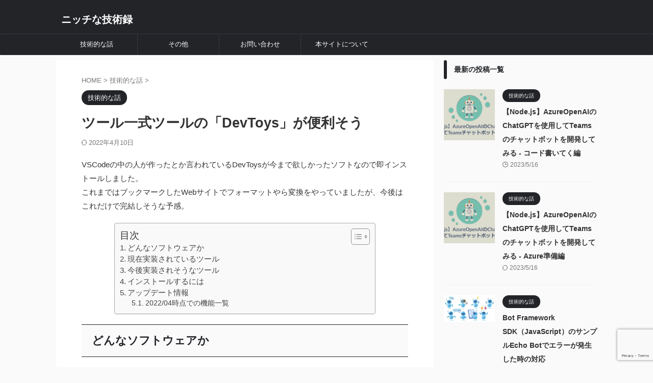

--- FILE ---
content_type: text/html; charset=UTF-8
request_url: https://buzz-server.com/tech/devtoys/
body_size: 20090
content:

<!DOCTYPE html>
<!--[if lt IE 7]>
<html class="ie6" lang="ja"> <![endif]-->
<!--[if IE 7]>
<html class="i7" lang="ja"> <![endif]-->
<!--[if IE 8]>
<html class="ie" lang="ja"> <![endif]-->
<!--[if gt IE 8]><!-->
<html lang="ja" class="s-navi-search-overlay ">
	<!--<![endif]-->
	<head prefix="og: http://ogp.me/ns# fb: http://ogp.me/ns/fb# article: http://ogp.me/ns/article#">
		
	<!-- Global site tag (gtag.js) - Google Analytics -->
	<script defer src="https://www.googletagmanager.com/gtag/js?id=G-CMQD0M1EVJ"></script>
	<script defer src="[data-uri]"></script>
			<meta charset="UTF-8" >
		<meta name="viewport" content="width=device-width,initial-scale=1.0,user-scalable=no,viewport-fit=cover">
		<meta name="format-detection" content="telephone=no" >
		<meta name="referrer" content="no-referrer-when-downgrade"/>

		
		<link rel="alternate" type="application/rss+xml" title="ニッチな技術録 RSS Feed" href="https://buzz-server.com/feed/" />
		<link rel="pingback" href="https://buzz-server.com/xmlrpc.php" >
		<!--[if lt IE 9]>
		<script src="https://buzz-server.com/wp-content/themes/affinger/js/html5shiv.js"></script>
		<![endif]-->
				<meta name='robots' content='max-image-preview:large' />
	
	<link media="all" href="https://buzz-server.com/wp-content/cache/autoptimize/css/autoptimize_cc82b7584da08f8b709826ee43533670.css" rel="stylesheet"><title>ツール一式ツールの「DevToys」が便利そう - ニッチな技術録</title>
<link rel='dns-prefetch' href='//ajax.googleapis.com' />
<link rel='dns-prefetch' href='//www.googletagmanager.com' />
<link rel='dns-prefetch' href='//stats.wp.com' />
<link rel='dns-prefetch' href='//pagead2.googlesyndication.com' />
		<!-- This site uses the Google Analytics by MonsterInsights plugin v9.4.1 - Using Analytics tracking - https://www.monsterinsights.com/ -->
		<!-- Note: MonsterInsights is not currently configured on this site. The site owner needs to authenticate with Google Analytics in the MonsterInsights settings panel. -->
					<!-- No tracking code set -->
				<!-- / Google Analytics by MonsterInsights -->
		<script defer src="[data-uri]"></script>

















<link rel='stylesheet' id='single-css' href='https://buzz-server.com/wp-content/themes/affinger/st-rankcss.php' type='text/css' media='all' />


<link rel='stylesheet' id='st-themecss-css' href='https://buzz-server.com/wp-content/themes/affinger/st-themecss-loader.php?ver=6.7.2' type='text/css' media='all' />
<script type="text/javascript" src="//ajax.googleapis.com/ajax/libs/jquery/1.11.3/jquery.min.js?ver=1.11.3" id="jquery-js"></script>

<!-- Site Kit によって追加された Google タグ（gtag.js）スニペット -->
<!-- Google アナリティクス スニペット (Site Kit が追加) -->
<script defer type="text/javascript" src="https://www.googletagmanager.com/gtag/js?id=G-CMQD0M1EVJ" id="google_gtagjs-js"></script>
<script defer id="google_gtagjs-js-after" src="[data-uri]"></script>
<link rel="https://api.w.org/" href="https://buzz-server.com/wp-json/" /><link rel="alternate" title="JSON" type="application/json" href="https://buzz-server.com/wp-json/wp/v2/posts/1163" /><link rel='shortlink' href='https://buzz-server.com/?p=1163' />
<meta name="generator" content="Site Kit by Google 1.170.0" />	
		<meta name="robots" content="index, follow" />
<meta name="thumbnail" content="https://buzz-server.com/wp-content/uploads/2022/01/image-33.png">
<meta name="google-site-verification" content="QA-deQfGM26uQr7jYNDBu3f6oVWN7Fik8s6L4Dh-RR8" />
<link rel="canonical" href="https://buzz-server.com/tech/devtoys/" />

<!-- Site Kit が追加した Google AdSense メタタグ -->
<meta name="google-adsense-platform-account" content="ca-host-pub-2644536267352236">
<meta name="google-adsense-platform-domain" content="sitekit.withgoogle.com">
<!-- Site Kit が追加した End Google AdSense メタタグ -->
<noscript><style>.lazyload[data-src]{display:none !important;}</style></noscript>
<!-- Google AdSense スニペット (Site Kit が追加) -->
<script type="text/javascript" async="async" src="https://pagead2.googlesyndication.com/pagead/js/adsbygoogle.js?client=ca-pub-1415788519128237&amp;host=ca-host-pub-2644536267352236" crossorigin="anonymous"></script>

<!-- (ここまで) Google AdSense スニペット (Site Kit が追加) -->
<link rel="icon" href="https://buzz-server.com/wp-content/uploads/2022/02/cropped-kokutomanju-32x32.png" sizes="32x32" />
<link rel="icon" href="https://buzz-server.com/wp-content/uploads/2022/02/cropped-kokutomanju-192x192.png" sizes="192x192" />
<link rel="apple-touch-icon" href="https://buzz-server.com/wp-content/uploads/2022/02/cropped-kokutomanju-180x180.png" />
<meta name="msapplication-TileImage" content="https://buzz-server.com/wp-content/uploads/2022/02/cropped-kokutomanju-270x270.png" />
		
<!-- OGP -->

<meta property="og:type" content="article">
<meta property="og:title" content="ツール一式ツールの「DevToys」が便利そう">
<meta property="og:url" content="https://buzz-server.com/tech/devtoys/">
<meta property="og:description" content="VSCodeの中の人が作ったとか言われているDevToysが今まで欲しかったソフトなので即インストールしました。これまではブックマークしたWebサイトでフォーマットやら変換をやっていましたが、今後はこ">
<meta property="og:site_name" content="ニッチな技術録">
<meta property="og:image" content="https://buzz-server.com/wp-content/uploads/2022/01/image-33.png">


	<meta property="article:published_time" content="2022-01-25T23:15:19+09:00" />
		<meta property="article:author" content="こくとまんじゅ" />

<!-- /OGP -->
		

	<script defer src="[data-uri]"></script>

<script defer src="[data-uri]"></script>

	<script defer src="[data-uri]"></script>

<script defer src="[data-uri]"></script>

<script defer src="[data-uri]"></script>



	<script defer src="[data-uri]"></script>

	<script defer src="[data-uri]"></script>

<script defer src="[data-uri]"></script>

			</head>
	<body class="post-template-default single single-post postid-1163 single-format-standard not-front-page" >
				<div id="st-ami">
				<div id="wrapper" class="">
				<div id="wrapper-in">
					

<header id="">
	<div id="header-full">
		<div id="headbox-bg">
			<div id="headbox">

					<nav id="s-navi" class="pcnone" data-st-nav data-st-nav-type="normal">
		<dl class="acordion is-active" data-st-nav-primary>
			<dt class="trigger">
				<p class="acordion_button"><span class="op op-menu"><i class="st-fa st-svg-menu"></i></span></p>

				
									<div id="st-mobile-logo"></div>
				
				<!-- 追加メニュー -->
				
				<!-- 追加メニュー2 -->
				
			</dt>

			<dd class="acordion_tree">
				<div class="acordion_tree_content">

					

												<div class="menu-%e3%83%a1%e3%83%8b%e3%83%a5%e3%83%bc-container"><ul id="menu-%e3%83%a1%e3%83%8b%e3%83%a5%e3%83%bc" class="menu"><li id="menu-item-920" class="menu-item menu-item-type-taxonomy menu-item-object-category current-post-ancestor current-menu-parent current-post-parent menu-item-920"><a href="https://buzz-server.com/category/tech/"><span class="menu-item-label">技術的な話</span></a></li>
<li id="menu-item-921" class="menu-item menu-item-type-taxonomy menu-item-object-category menu-item-921"><a href="https://buzz-server.com/category/others/"><span class="menu-item-label">その他</span></a></li>
<li id="menu-item-739" class="menu-item menu-item-type-post_type menu-item-object-page menu-item-739"><a href="https://buzz-server.com/contact/"><span class="menu-item-label">お問い合わせ</span></a></li>
<li id="menu-item-749" class="menu-item menu-item-type-custom menu-item-object-custom menu-item-has-children menu-item-749"><a><span class="menu-item-label">本サイトについて</span></a>
<ul class="sub-menu">
	<li id="menu-item-754" class="menu-item menu-item-type-post_type menu-item-object-page menu-item-754"><a href="https://buzz-server.com/profile-detail/"><span class="menu-item-label">運営者について</span></a></li>
	<li id="menu-item-746" class="menu-item menu-item-type-post_type menu-item-object-page menu-item-746"><a href="https://buzz-server.com/sitemap/"><span class="menu-item-label">サイトマップ</span></a></li>
	<li id="menu-item-738" class="menu-item menu-item-type-post_type menu-item-object-page menu-item-738"><a href="https://buzz-server.com/privacy-policy/"><span class="menu-item-label">プライバシーポリシー</span></a></li>
</ul>
</li>
</ul></div>						<div class="clear"></div>

					
				</div>
			</dd>

					</dl>

					</nav>

									<div id="header-l">
						
						<div id="st-text-logo">
							
    
		
			<!-- キャプション -->
			
				          		 	 <p class="descr sitenametop">
           		     	           			 </p>
				
			
			<!-- ロゴ又はブログ名 -->
			          		  <p class="sitename"><a href="https://buzz-server.com/">
              		                  		    ニッチな技術録               		           		  </a></p>
        				<!-- ロゴ又はブログ名ここまで -->

		
	
						</div>
					</div><!-- /#header-l -->
				
				<div id="header-r" class="smanone">
					
				</div><!-- /#header-r -->

			</div><!-- /#headbox -->
		</div><!-- /#headbox-bg clearfix -->

		
		
		
		
			

<div id="gazou-wide">
			<div id="st-menubox">
			<div id="st-menuwide">
				<nav class="smanone clearfix"><ul id="menu-%e3%83%a1%e3%83%8b%e3%83%a5%e3%83%bc-1" class="menu"><li class="menu-item menu-item-type-taxonomy menu-item-object-category current-post-ancestor current-menu-parent current-post-parent menu-item-920"><a href="https://buzz-server.com/category/tech/">技術的な話</a></li>
<li class="menu-item menu-item-type-taxonomy menu-item-object-category menu-item-921"><a href="https://buzz-server.com/category/others/">その他</a></li>
<li class="menu-item menu-item-type-post_type menu-item-object-page menu-item-739"><a href="https://buzz-server.com/contact/">お問い合わせ</a></li>
<li class="menu-item menu-item-type-custom menu-item-object-custom menu-item-has-children menu-item-749"><a>本サイトについて</a>
<ul class="sub-menu">
	<li class="menu-item menu-item-type-post_type menu-item-object-page menu-item-754"><a href="https://buzz-server.com/profile-detail/">運営者について</a></li>
	<li class="menu-item menu-item-type-post_type menu-item-object-page menu-item-746"><a href="https://buzz-server.com/sitemap/">サイトマップ</a></li>
	<li class="menu-item menu-item-type-post_type menu-item-object-page menu-item-738"><a href="https://buzz-server.com/privacy-policy/">プライバシーポリシー</a></li>
</ul>
</li>
</ul></nav>			</div>
		</div>
						<div id="st-headerbox">
				<div id="st-header">
				</div>
			</div>
			</div>
	
	</div><!-- #header-full -->

	





</header>

					<div id="content-w">

					
					
	
			<div id="st-header-post-under-box" class="st-header-post-no-data "
		     style="">
			<div class="st-dark-cover">
							</div>
		</div>
	
<div id="content" class="clearfix">
	<div id="contentInner">
		<main>
			<article>
									<div id="post-1163" class="st-post post-1163 post type-post status-publish format-standard has-post-thumbnail hentry category-tech tag-devtoys tag-visualstudiocode tag-vscode tag-97">
				
					
																
					
					<!--ぱんくず -->
											<div
							id="breadcrumb">
							<ol itemscope itemtype="http://schema.org/BreadcrumbList">
								<li itemprop="itemListElement" itemscope itemtype="http://schema.org/ListItem">
									<a href="https://buzz-server.com" itemprop="item">
										<span itemprop="name">HOME</span>
									</a>
									&gt;
									<meta itemprop="position" content="1"/>
								</li>

								
																	<li itemprop="itemListElement" itemscope itemtype="http://schema.org/ListItem">
										<a href="https://buzz-server.com/category/tech/" itemprop="item">
											<span
												itemprop="name">技術的な話</span>
										</a>
										&gt;
										<meta itemprop="position" content="2"/>
									</li>
																								</ol>

													</div>
										<!--/ ぱんくず -->

					<!--ループ開始 -->
										
																									<p class="st-catgroup">
								<a href="https://buzz-server.com/category/tech/" title="View all posts in 技術的な話" rel="category tag"><span class="catname st-catid122">技術的な話</span></a>							</p>
						
						<h1 class="entry-title">ツール一式ツールの「DevToys」が便利そう</h1>

						
	<div class="blogbox ">
		<p><span class="kdate">
													<i class="st-fa st-svg-refresh"></i><time class="updated" datetime="2022-04-10T00:00:47+0900">2022年4月10日</time>
						</span></p>
	</div>
					
					
					
					<div class="mainbox">
						<div id="nocopy" ><!-- コピー禁止エリアここから -->
							
							
							
							<div class="entry-content">
								
<p>VSCodeの中の人が作ったとか言われているDevToysが今まで欲しかったソフトなので即インストールしました。<br>これまではブックマークしたWebサイトでフォーマットやら変換をやっていましたが、今後はこれだけで完結しそうな予感。</p>



<p></p>



<div id="ez-toc-container" class="ez-toc-v2_0_73 ez-toc-wrap-center counter-hierarchy ez-toc-counter ez-toc-grey ez-toc-container-direction">
<p class="ez-toc-title" style="cursor:inherit">目次</p>
<label for="ez-toc-cssicon-toggle-item-696956c3aed9b" class="ez-toc-cssicon-toggle-label"><span class="ez-toc-cssicon"><span class="eztoc-hide" style="display:none;">Toggle</span><span class="ez-toc-icon-toggle-span"><svg style="fill: #999;color:#999" xmlns="http://www.w3.org/2000/svg" class="list-377408" width="20px" height="20px" viewBox="0 0 24 24" fill="none"><path d="M6 6H4v2h2V6zm14 0H8v2h12V6zM4 11h2v2H4v-2zm16 0H8v2h12v-2zM4 16h2v2H4v-2zm16 0H8v2h12v-2z" fill="currentColor"></path></svg><svg style="fill: #999;color:#999" class="arrow-unsorted-368013" xmlns="http://www.w3.org/2000/svg" width="10px" height="10px" viewBox="0 0 24 24" version="1.2" baseProfile="tiny"><path d="M18.2 9.3l-6.2-6.3-6.2 6.3c-.2.2-.3.4-.3.7s.1.5.3.7c.2.2.4.3.7.3h11c.3 0 .5-.1.7-.3.2-.2.3-.5.3-.7s-.1-.5-.3-.7zM5.8 14.7l6.2 6.3 6.2-6.3c.2-.2.3-.5.3-.7s-.1-.5-.3-.7c-.2-.2-.4-.3-.7-.3h-11c-.3 0-.5.1-.7.3-.2.2-.3.5-.3.7s.1.5.3.7z"/></svg></span></span></label><input type="checkbox"  id="ez-toc-cssicon-toggle-item-696956c3aed9b"  aria-label="Toggle" /><nav><ul class='ez-toc-list ez-toc-list-level-1 ' ><li class='ez-toc-page-1 ez-toc-heading-level-2'><a class="ez-toc-link ez-toc-heading-1" href="#%E3%81%A9%E3%82%93%E3%81%AA%E3%82%BD%E3%83%95%E3%83%88%E3%82%A6%E3%82%A7%E3%82%A2%E3%81%8B" title="どんなソフトウェアか">どんなソフトウェアか</a></li><li class='ez-toc-page-1 ez-toc-heading-level-2'><a class="ez-toc-link ez-toc-heading-2" href="#%E7%8F%BE%E5%9C%A8%E5%AE%9F%E8%A3%85%E3%81%95%E3%82%8C%E3%81%A6%E3%81%84%E3%82%8B%E3%83%84%E3%83%BC%E3%83%AB" title="現在実装されているツール">現在実装されているツール</a></li><li class='ez-toc-page-1 ez-toc-heading-level-2'><a class="ez-toc-link ez-toc-heading-3" href="#%E4%BB%8A%E5%BE%8C%E5%AE%9F%E8%A3%85%E3%81%95%E3%82%8C%E3%81%9D%E3%81%86%E3%81%AA%E3%83%84%E3%83%BC%E3%83%AB" title="今後実装されそうなツール">今後実装されそうなツール</a></li><li class='ez-toc-page-1 ez-toc-heading-level-2'><a class="ez-toc-link ez-toc-heading-4" href="#%E3%82%A4%E3%83%B3%E3%82%B9%E3%83%88%E3%83%BC%E3%83%AB%E3%81%99%E3%82%8B%E3%81%AB%E3%81%AF" title="インストールするには">インストールするには</a></li><li class='ez-toc-page-1 ez-toc-heading-level-2'><a class="ez-toc-link ez-toc-heading-5" href="#%E3%82%A2%E3%83%83%E3%83%97%E3%83%87%E3%83%BC%E3%83%88%E6%83%85%E5%A0%B1" title="アップデート情報">アップデート情報</a><ul class='ez-toc-list-level-3' ><li class='ez-toc-heading-level-3'><a class="ez-toc-link ez-toc-heading-6" href="#202204%E6%99%82%E7%82%B9%E3%81%A7%E3%81%AE%E6%A9%9F%E8%83%BD%E4%B8%80%E8%A6%A7" title="2022/04時点での機能一覧">2022/04時点での機能一覧</a></li></ul></li></ul></nav></div>
<h2 class="wp-block-heading"><span class="ez-toc-section" id="%E3%81%A9%E3%82%93%E3%81%AA%E3%82%BD%E3%83%95%E3%83%88%E3%82%A6%E3%82%A7%E3%82%A2%E3%81%8B"></span>どんなソフトウェアか<span class="ez-toc-section-end"></span></h2>



<p>開発しているとちょこちょこ発生する、JSONフォーマットや文字列比較などのツールが一緒になったソフトウェアになります。</p>



<p>ダウンロードは下記から行ってください。</p>



<p></p>



<figure class="wp-block-embed"><div class="wp-block-embed__wrapper">
https://github.com/veler/DevToys
</div></figure>



<p></p>



<h2 class="wp-block-heading"><span class="ez-toc-section" id="%E7%8F%BE%E5%9C%A8%E5%AE%9F%E8%A3%85%E3%81%95%E3%82%8C%E3%81%A6%E3%81%84%E3%82%8B%E3%83%84%E3%83%BC%E3%83%AB"></span>現在実装されているツール<span class="ez-toc-section-end"></span></h2>



<p>現段階で15以上のツールが使用可能な状態です。（2022年1月末時点）</p>



<p></p>



<figure class="wp-block-image size-large"><img decoding="async" width="1024" height="555" src="[data-uri]" alt="" class="wp-image-1169 lazyload"   data-src="https://buzz-server.com/wp-content/uploads/2022/01/image-34-1024x555.png" data-srcset="https://buzz-server.com/wp-content/uploads/2022/01/image-34-1024x555.png 1024w, https://buzz-server.com/wp-content/uploads/2022/01/image-34-300x163.png 300w, https://buzz-server.com/wp-content/uploads/2022/01/image-34-768x416.png 768w, https://buzz-server.com/wp-content/uploads/2022/01/image-34-1536x832.png 1536w, https://buzz-server.com/wp-content/uploads/2022/01/image-34.png 1920w" data-sizes="auto" data-eio-rwidth="1024" data-eio-rheight="555" /><noscript><img decoding="async" width="1024" height="555" src="https://buzz-server.com/wp-content/uploads/2022/01/image-34-1024x555.png" alt="" class="wp-image-1169" srcset="https://buzz-server.com/wp-content/uploads/2022/01/image-34-1024x555.png 1024w, https://buzz-server.com/wp-content/uploads/2022/01/image-34-300x163.png 300w, https://buzz-server.com/wp-content/uploads/2022/01/image-34-768x416.png 768w, https://buzz-server.com/wp-content/uploads/2022/01/image-34-1536x832.png 1536w, https://buzz-server.com/wp-content/uploads/2022/01/image-34.png 1920w" sizes="(max-width: 1024px) 100vw, 1024px" data-eio="l" /></noscript></figure>



<p></p>



<ul class="wp-block-list"><li>変換系<ul><li>Json ⇔ Yaml変換</li><li>数値変換（2進数、8進数など）</li></ul></li><li>エンコード、デコード系<ul><li>HTML</li><li>URL</li><li>Base64</li><li>JWT</li></ul></li><li>フォーマット系<ul><li>Json</li></ul></li><li>生成系<ul><li>Hash (MD5、SHA1、SHA256、SHA512)</li><li>UUID 1 and 4</li><li>Lorem Ipsum</li></ul></li><li>テキスト系<ul><li>文字列カウント（文字数、単語数カウント等）</li><li>文字変換（大文字、小文字、キャメルケース等）</li><li>正規表現テストツール</li><li>文字列比較</li><li>Markdownプレビュー</li></ul></li><li>Graphic<ul><li>色覚シミュレーター</li><li>PNG、JPEG画像圧縮</li></ul></li></ul>



<p>現在も開発が有志によって進められており、今後どんどんツールが追加されていきそうな予感です。</p>



<p></p>



<h2 class="wp-block-heading"><span class="ez-toc-section" id="%E4%BB%8A%E5%BE%8C%E5%AE%9F%E8%A3%85%E3%81%95%E3%82%8C%E3%81%9D%E3%81%86%E3%81%AA%E3%83%84%E3%83%BC%E3%83%AB"></span>今後実装されそうなツール <span class="ez-toc-section-end"></span></h2>



<p>Github上のv1.0.2.0のMilestoneを見てみると以下のツールが実装されそうな予感です。<br>期待は膨らむばかりです。</p>



<ul class="wp-block-list"><li>SQLフォーマット</li><li>画像変換ツール（PNG⇔JPEG等）</li></ul>



<p></p>



<figure class="wp-block-embed"><div class="wp-block-embed__wrapper">
https://github.com/veler/DevToys/milestones/v1.0.2.0
</div></figure>



<p></p>



<h2 class="wp-block-heading"><span class="ez-toc-section" id="%E3%82%A4%E3%83%B3%E3%82%B9%E3%83%88%E3%83%BC%E3%83%AB%E3%81%99%E3%82%8B%E3%81%AB%E3%81%AF"></span>インストールするには<span class="ez-toc-section-end"></span></h2>



<p>一番手っ取り早いのはMicrosoft Storeを開いて、「DevToys」と検索してインストールすることです。</p>



<p>Microsoft Storeを使用しない場合は、Githubの<a rel="noreferrer noopener" href="https://github.com/veler/DevToys/releases" target="_blank">ここ</a>からmsixbundleファイルをダウンロードしてダブルクリックしてインストールします。</p>



<p>なお、私は会社用のPCにインストールしようとしたら、色々な制限（Microsoft Store禁止等）でインストール出来ませんでした。自宅で色々と開発する際に使用しようかと思います。</p>



<p>このツールが唯一残念だったのはそこでしょうか。完全にこちらの都合ですが。<br>exeでも用意してもらいたかったなぁ…。</p>



<p></p>



<h2 class="wp-block-heading"><span class="ez-toc-section" id="%E3%82%A2%E3%83%83%E3%83%97%E3%83%87%E3%83%BC%E3%83%88%E6%83%85%E5%A0%B1"></span>アップデート情報<span class="ez-toc-section-end"></span></h2>



<p>結構な頻度でアップデートされてますね。こちらにちょこちょこまとめていこうと思います。</p>



<p>前回こちらの記事でまとめた機能から追加されたものを<span class="bold-red">赤字</span>、修正が入ったものを<span class="bold-blue">青字</span>にしておきます。</p>



<p>会社PCだとMicrosoft Storeが禁止されているので、このツール使えてないんですよね。なんとか抜け道を探してはいるのですが。</p>



<p></p>



<p>公式のリリースノートは下記を参照してください。</p>



<figure class="wp-block-embed"><div class="wp-block-embed__wrapper">
https://github.com/veler/DevToys/releases
</div></figure>



<p></p>



<h3 class="wp-block-heading"><span class="ez-toc-section" id="202204%E6%99%82%E7%82%B9%E3%81%A7%E3%81%AE%E6%A9%9F%E8%83%BD%E4%B8%80%E8%A6%A7"></span>2022/04時点での機能一覧<span class="ez-toc-section-end"></span></h3>



<p>バージョン：v1.0.6.0</p>



<p>v1.0.2.0と比較すると機能追加はもちろん、痒い所に手が届くちょっとした機能も結構追加されているようですね。前回見たときは日本語対応はまだだったのですが、今回は対応している様子。</p>



<p></p>



<figure class="wp-block-image size-large"><img decoding="async" width="1024" height="551" src="[data-uri]" alt="" class="wp-image-1333 lazyload"   data-src="https://buzz-server.com/wp-content/uploads/2022/04/image-1024x551.png" data-srcset="https://buzz-server.com/wp-content/uploads/2022/04/image-1024x551.png 1024w, https://buzz-server.com/wp-content/uploads/2022/04/image-300x161.png 300w, https://buzz-server.com/wp-content/uploads/2022/04/image-768x413.png 768w, https://buzz-server.com/wp-content/uploads/2022/04/image-1536x826.png 1536w, https://buzz-server.com/wp-content/uploads/2022/04/image.png 1921w" data-sizes="auto" data-eio-rwidth="1024" data-eio-rheight="551" /><noscript><img decoding="async" width="1024" height="551" src="https://buzz-server.com/wp-content/uploads/2022/04/image-1024x551.png" alt="" class="wp-image-1333" srcset="https://buzz-server.com/wp-content/uploads/2022/04/image-1024x551.png 1024w, https://buzz-server.com/wp-content/uploads/2022/04/image-300x161.png 300w, https://buzz-server.com/wp-content/uploads/2022/04/image-768x413.png 768w, https://buzz-server.com/wp-content/uploads/2022/04/image-1536x826.png 1536w, https://buzz-server.com/wp-content/uploads/2022/04/image.png 1921w" sizes="(max-width: 1024px) 100vw, 1024px" data-eio="l" /></noscript></figure>



<p></p>



<ul class="wp-block-list"><li>変換系<ul><li>JSON ⇔ YAML変換</li><li><span class="bold-red">Unix時間</span></li><li><span class="bold-blue">基数変換</span><br>数値変換（2進数、8進数など）、<span class="bold-red">高度な基数変換機能</span></li></ul></li><li>エンコード、デコード系<ul><li>HTML</li><li>URL</li><li>Base64</li><li><span class="bold-red">GZip</span></li><li>JWT</li></ul></li><li>フォーマット系<ul><li>JSON</li><li><span class="bold-red">SQL</span></li><li><span class="bold-red">XML</span></li></ul></li><li>生成系<ul><li>Hash (MD5、SHA1、SHA256、SHA512)</li><li><span class="bold-blue">UUID</span></li><li>Lorem Ipsum（ダミーテキスト）</li><li><span class="bold-red">チェックサム</span></li></ul></li><li>テキスト系<ul><li><span class="bold-red">エスケープと解除</span></li><li><span class="bold-blue">文字列の検査と変換</span><br>文字列カウント（文字数、単語数カウント等）<br>文字変換（大文字、小文字、キャメルケース等）</li></ul><ul><li>正規表現テストツール</li><li>文字列比較</li><li>Markdownプレビュー</li></ul></li><li>Graphic<ul><li>PNG、JPEG 最適化</li></ul><ul><li>色覚異常シミュレーター</li><li><span class="bold-red">画像フォーマット変換</span></li></ul></li></ul>



<p></p>



<p>どんどん機能追加されたり、使い易くなるように改善が重ねられている様子です。</p>



<p>個人的にはSQLフォーマットが物凄く作りこまれてそうで仕事で使いたくてうずうずしています。</p>
							</div>
						</div><!-- コピー禁止エリアここまで -->

												
					<div class="adbox">
				
							
	
									<div style="padding-top:10px;">
						
		
	
					</div>
							</div>
			

						
					</div><!-- .mainboxここまで -->

																
					
					
	
	<div class="sns st-sns-singular">
	<ul class="clearfix">
					<!--ツイートボタン-->
			<li class="twitter">
			<a rel="nofollow" onclick="window.open('//twitter.com/intent/tweet?url=https%3A%2F%2Fbuzz-server.com%2Ftech%2Fdevtoys%2F&text=%E3%83%84%E3%83%BC%E3%83%AB%E4%B8%80%E5%BC%8F%E3%83%84%E3%83%BC%E3%83%AB%E3%81%AE%E3%80%8CDevToys%E3%80%8D%E3%81%8C%E4%BE%BF%E5%88%A9%E3%81%9D%E3%81%86&tw_p=tweetbutton', '', 'width=500,height=450'); return false;"><i class="st-fa st-svg-twitter"></i><span class="snstext " >Twitter</span></a>
			</li>
		
					<!--シェアボタン-->
			<li class="facebook">
			<a href="//www.facebook.com/sharer.php?src=bm&u=https%3A%2F%2Fbuzz-server.com%2Ftech%2Fdevtoys%2F&t=%E3%83%84%E3%83%BC%E3%83%AB%E4%B8%80%E5%BC%8F%E3%83%84%E3%83%BC%E3%83%AB%E3%81%AE%E3%80%8CDevToys%E3%80%8D%E3%81%8C%E4%BE%BF%E5%88%A9%E3%81%9D%E3%81%86" target="_blank" rel="nofollow noopener"><i class="st-fa st-svg-facebook"></i><span class="snstext " >Share</span>
			</a>
			</li>
		
					<!--ポケットボタン-->
			<li class="pocket">
			<a rel="nofollow" onclick="window.open('//getpocket.com/edit?url=https%3A%2F%2Fbuzz-server.com%2Ftech%2Fdevtoys%2F&title=%E3%83%84%E3%83%BC%E3%83%AB%E4%B8%80%E5%BC%8F%E3%83%84%E3%83%BC%E3%83%AB%E3%81%AE%E3%80%8CDevToys%E3%80%8D%E3%81%8C%E4%BE%BF%E5%88%A9%E3%81%9D%E3%81%86', '', 'width=500,height=350'); return false;"><i class="st-fa st-svg-get-pocket"></i><span class="snstext " >Pocket</span></a></li>
		
					<!--はてブボタン-->
			<li class="hatebu">
				<a href="//b.hatena.ne.jp/entry/https://buzz-server.com/tech/devtoys/" class="hatena-bookmark-button" data-hatena-bookmark-layout="simple" title="ツール一式ツールの「DevToys」が便利そう" rel="nofollow"><i class="st-fa st-svg-hateb"></i><span class="snstext " >Hatena</span>
				</a><script defer type="text/javascript" src="//b.st-hatena.com/js/bookmark_button.js" charset="utf-8"></script>

			</li>
		
		
					<!--LINEボタン-->
			<li class="line">
			<a href="//line.me/R/msg/text/?%E3%83%84%E3%83%BC%E3%83%AB%E4%B8%80%E5%BC%8F%E3%83%84%E3%83%BC%E3%83%AB%E3%81%AE%E3%80%8CDevToys%E3%80%8D%E3%81%8C%E4%BE%BF%E5%88%A9%E3%81%9D%E3%81%86%0Ahttps%3A%2F%2Fbuzz-server.com%2Ftech%2Fdevtoys%2F" target="_blank" rel="nofollow noopener"><i class="st-fa st-svg-line" aria-hidden="true"></i><span class="snstext" >LINE</span></a>
			</li>
		
		
					<!--URLコピーボタン-->
			<li class="share-copy">
			<a href="#" rel="nofollow" data-st-copy-text="ツール一式ツールの「DevToys」が便利そう / https://buzz-server.com/tech/devtoys/"><i class="st-fa st-svg-clipboard"></i><span class="snstext" >URLコピー</span></a>
			</li>
		
	</ul>

	</div>

											
											<p class="tagst">
							<i class="st-fa st-svg-folder-open-o" aria-hidden="true"></i>-<a href="https://buzz-server.com/category/tech/" rel="category tag">技術的な話</a><br/>
							<i class="st-fa st-svg-tags"></i>-<a href="https://buzz-server.com/tag/devtoys/" rel="tag">DevToys</a>, <a href="https://buzz-server.com/tag/visualstudiocode/" rel="tag">VisualStudioCode</a>, <a href="https://buzz-server.com/tag/vscode/" rel="tag">VSCode</a>, <a href="https://buzz-server.com/tag/%e3%83%84%e3%83%bc%e3%83%ab/" rel="tag">ツール</a>						</p>
					
					<aside>
						<p class="author" style="display:none;"><a href="https://buzz-server.com/author/dakedai/" title="こくとまんじゅ" class="vcard author"><span class="fn">author</span></a></p>
																		<!--ループ終了-->

																			
						<!--関連記事-->
						
	
	<h4 class="point"><span class="point-in">関連記事</span></h4>

	
<div class="kanren" data-st-load-more-content
     data-st-load-more-id="0289bcc1-2688-4beb-ab6c-75ff185ba15b">
			
			
			
			<dl class="clearfix">
				<dt><a href="https://buzz-server.com/tech/commentscreen-lagging/">
						
															<img width="150" height="104" src="[data-uri]" class="attachment-st_thumb150 size-st_thumb150 wp-post-image lazyload" alt="" decoding="async"   data-src="https://buzz-server.com/wp-content/uploads/2023/01/CommentScreen.jpg" data-srcset="https://buzz-server.com/wp-content/uploads/2023/01/CommentScreen.jpg 662w, https://buzz-server.com/wp-content/uploads/2023/01/CommentScreen-300x208.jpg 300w" data-sizes="auto" data-eio-rwidth="662" data-eio-rheight="458" /><noscript><img width="150" height="104" src="https://buzz-server.com/wp-content/uploads/2023/01/CommentScreen.jpg" class="attachment-st_thumb150 size-st_thumb150 wp-post-image" alt="" decoding="async" srcset="https://buzz-server.com/wp-content/uploads/2023/01/CommentScreen.jpg 662w, https://buzz-server.com/wp-content/uploads/2023/01/CommentScreen-300x208.jpg 300w" sizes="(max-width: 150px) 100vw, 150px" data-eio="l" /></noscript>							
											</a></dt>
				<dd>
					
	
	<p class="st-catgroup itiran-category">
		<a href="https://buzz-server.com/category/tech/" title="View all posts in 技術的な話" rel="category tag"><span class="catname st-catid122">技術的な話</span></a>	</p>

					<h5 class="kanren-t">
						<a href="https://buzz-server.com/tech/commentscreen-lagging/">CommentScreenでコメント表示がカクついた時の対処方法</a>
					</h5>

						<div class="st-excerpt smanone">
		<p>CommentScreenとは 公式は以下になります。 端的に言うと以下のようなアプリケーションになります。 現象 ちょっとした大人数のミーティングでコメントを流してみようという話になり、こちらのアプ ... </p>
	</div>

					
				</dd>
			</dl>
		
			
			
			<dl class="clearfix">
				<dt><a href="https://buzz-server.com/tech/azure-container-registory/">
						
															<img width="150" height="75" src="[data-uri]" class="attachment-st_thumb150 size-st_thumb150 wp-post-image lazyload" alt="" decoding="async"   data-src="https://buzz-server.com/wp-content/uploads/2021/02/microsoft-azure-500x500-1.png" data-srcset="https://buzz-server.com/wp-content/uploads/2021/02/microsoft-azure-500x500-1.png 480w, https://buzz-server.com/wp-content/uploads/2021/02/microsoft-azure-500x500-1-300x150.png 300w" data-sizes="auto" data-eio-rwidth="480" data-eio-rheight="240" /><noscript><img width="150" height="75" src="https://buzz-server.com/wp-content/uploads/2021/02/microsoft-azure-500x500-1.png" class="attachment-st_thumb150 size-st_thumb150 wp-post-image" alt="" decoding="async" srcset="https://buzz-server.com/wp-content/uploads/2021/02/microsoft-azure-500x500-1.png 480w, https://buzz-server.com/wp-content/uploads/2021/02/microsoft-azure-500x500-1-300x150.png 300w" sizes="(max-width: 150px) 100vw, 150px" data-eio="l" /></noscript>							
											</a></dt>
				<dd>
					
	
	<p class="st-catgroup itiran-category">
		<a href="https://buzz-server.com/category/tech/" title="View all posts in 技術的な話" rel="category tag"><span class="catname st-catid122">技術的な話</span></a>	</p>

					<h5 class="kanren-t">
						<a href="https://buzz-server.com/tech/azure-container-registory/">Azure コンテナーレジストリにdocker-composeでイメージをPushする</a>
					</h5>

						<div class="st-excerpt smanone">
		<p>Dockerイメージも管理される時代です。Docker Hubにアップするのも良いですがAWSやAzure、GCPにも同等のサービスがあります。 コンテナレジストリとは そもそもコンテナレジストリとは ... </p>
	</div>

					
				</dd>
			</dl>
		
			
			
			<dl class="clearfix">
				<dt><a href="https://buzz-server.com/tech/google-finance-scrayping/">
						
															<img width="150" height="112" src="[data-uri]" class="attachment-st_thumb150 size-st_thumb150 wp-post-image lazyload" alt="" decoding="async"   data-src="https://buzz-server.com/wp-content/uploads/2022/02/23274085_s.jpg" data-srcset="https://buzz-server.com/wp-content/uploads/2022/02/23274085_s.jpg 640w, https://buzz-server.com/wp-content/uploads/2022/02/23274085_s-300x224.jpg 300w" data-sizes="auto" data-eio-rwidth="640" data-eio-rheight="478" /><noscript><img width="150" height="112" src="https://buzz-server.com/wp-content/uploads/2022/02/23274085_s.jpg" class="attachment-st_thumb150 size-st_thumb150 wp-post-image" alt="" decoding="async" srcset="https://buzz-server.com/wp-content/uploads/2022/02/23274085_s.jpg 640w, https://buzz-server.com/wp-content/uploads/2022/02/23274085_s-300x224.jpg 300w" sizes="(max-width: 150px) 100vw, 150px" data-eio="l" /></noscript>							
											</a></dt>
				<dd>
					
	
	<p class="st-catgroup itiran-category">
		<a href="https://buzz-server.com/category/tech/" title="View all posts in 技術的な話" rel="category tag"><span class="catname st-catid122">技術的な話</span></a>	</p>

					<h5 class="kanren-t">
						<a href="https://buzz-server.com/tech/google-finance-scrayping/">Google Financeの値をPythonでスクレイピングしてSlackに通知する</a>
					</h5>

						<div class="st-excerpt smanone">
		<p>意識高く毎朝所有している株価の価格や経済指標値がSlackに通知されると良い気がして思わず作りました。普通に株アプリとかを立ち上げても良いのですが、他の確認と共に出来ると一石二鳥です。（面倒臭いという ... </p>
	</div>

					
				</dd>
			</dl>
		
			
			
			<dl class="clearfix">
				<dt><a href="https://buzz-server.com/tech/windows-tools/">
						
															<img width="150" height="100" src="[data-uri]" class="attachment-st_thumb150 size-st_thumb150 wp-post-image lazyload" alt="" decoding="async"   data-src="https://buzz-server.com/wp-content/uploads/2021/03/4503860_s.jpg" data-srcset="https://buzz-server.com/wp-content/uploads/2021/03/4503860_s.jpg 640w, https://buzz-server.com/wp-content/uploads/2021/03/4503860_s-300x200.jpg 300w" data-sizes="auto" data-eio-rwidth="640" data-eio-rheight="427" /><noscript><img width="150" height="100" src="https://buzz-server.com/wp-content/uploads/2021/03/4503860_s.jpg" class="attachment-st_thumb150 size-st_thumb150 wp-post-image" alt="" decoding="async" srcset="https://buzz-server.com/wp-content/uploads/2021/03/4503860_s.jpg 640w, https://buzz-server.com/wp-content/uploads/2021/03/4503860_s-300x200.jpg 300w" sizes="(max-width: 150px) 100vw, 150px" data-eio="l" /></noscript>							
											</a></dt>
				<dd>
					
	
	<p class="st-catgroup itiran-category">
		<a href="https://buzz-server.com/category/tech/" title="View all posts in 技術的な話" rel="category tag"><span class="catname st-catid122">技術的な話</span></a>	</p>

					<h5 class="kanren-t">
						<a href="https://buzz-server.com/tech/windows-tools/">オススメなエンジニア向けWindowsフリーソフト</a>
					</h5>

						<div class="st-excerpt smanone">
		<p>最近だとMacを使うエンジニアが多くなっておりますが、私はまだまだWindows派です。色々とこだわりがある方も多いとは思いますが、個人的に毎回入れているフリーソフトを紹介したいと思います。エンジニア ... </p>
	</div>

					
				</dd>
			</dl>
		
			
			
			<dl class="clearfix">
				<dt><a href="https://buzz-server.com/tech/jupyter-notebook/">
						
															<img width="150" height="84" src="[data-uri]" class="attachment-st_thumb150 size-st_thumb150 wp-post-image lazyload" alt="" decoding="async"   data-src="https://buzz-server.com/wp-content/uploads/2021/02/jupyter-notebook.jpg" data-srcset="https://buzz-server.com/wp-content/uploads/2021/02/jupyter-notebook.jpg 640w, https://buzz-server.com/wp-content/uploads/2021/02/jupyter-notebook-300x169.jpg 300w, https://buzz-server.com/wp-content/uploads/2021/02/jupyter-notebook-240x135.jpg 240w, https://buzz-server.com/wp-content/uploads/2021/02/jupyter-notebook-320x180.jpg 320w, https://buzz-server.com/wp-content/uploads/2021/02/jupyter-notebook-500x281.jpg 500w" data-sizes="auto" data-eio-rwidth="640" data-eio-rheight="360" /><noscript><img width="150" height="84" src="https://buzz-server.com/wp-content/uploads/2021/02/jupyter-notebook.jpg" class="attachment-st_thumb150 size-st_thumb150 wp-post-image" alt="" decoding="async" srcset="https://buzz-server.com/wp-content/uploads/2021/02/jupyter-notebook.jpg 640w, https://buzz-server.com/wp-content/uploads/2021/02/jupyter-notebook-300x169.jpg 300w, https://buzz-server.com/wp-content/uploads/2021/02/jupyter-notebook-240x135.jpg 240w, https://buzz-server.com/wp-content/uploads/2021/02/jupyter-notebook-320x180.jpg 320w, https://buzz-server.com/wp-content/uploads/2021/02/jupyter-notebook-500x281.jpg 500w" sizes="(max-width: 150px) 100vw, 150px" data-eio="l" /></noscript>							
											</a></dt>
				<dd>
					
	
	<p class="st-catgroup itiran-category">
		<a href="https://buzz-server.com/category/tech/" title="View all posts in 技術的な話" rel="category tag"><span class="catname st-catid122">技術的な話</span></a>	</p>

					<h5 class="kanren-t">
						<a href="https://buzz-server.com/tech/jupyter-notebook/">Jupyter NotebookをREST API経由で自動実行させたとき遭遇したエラー</a>
					</h5>

						<div class="st-excerpt smanone">
		<p>Jupyter NotebookをREST API経由で自動実行させたかった際に遭遇したエラーの回避方法をまとめました。 あんまりJupyter Notebookを自動実行する人なんかいないと思います ... </p>
	</div>

					
				</dd>
			</dl>
					</div>


						<!--ページナビ-->
						
<div class="p-navi clearfix">

			<a class="st-prev-link" href="https://buzz-server.com/tech/virtual-box-bridge-adaptor/">
			<p class="st-prev">
				<i class="st-svg st-svg-angle-right"></i>
									<img width="60" height="60" src="[data-uri]" class="attachment-60x60 size-60x60 wp-post-image lazyload" alt="" decoding="async"   data-src="https://buzz-server.com/wp-content/uploads/2021/09/virtualbox_logo-150x150.png" data-srcset="https://buzz-server.com/wp-content/uploads/2021/09/virtualbox_logo-150x150.png 150w, https://buzz-server.com/wp-content/uploads/2021/09/virtualbox_logo-200x200.png 200w, https://buzz-server.com/wp-content/uploads/2021/09/virtualbox_logo-300x300.png 300w" data-sizes="auto" data-eio-rwidth="150" data-eio-rheight="150" /><noscript><img width="60" height="60" src="https://buzz-server.com/wp-content/uploads/2021/09/virtualbox_logo-150x150.png" class="attachment-60x60 size-60x60 wp-post-image" alt="" decoding="async" srcset="https://buzz-server.com/wp-content/uploads/2021/09/virtualbox_logo-150x150.png 150w, https://buzz-server.com/wp-content/uploads/2021/09/virtualbox_logo-200x200.png 200w, https://buzz-server.com/wp-content/uploads/2021/09/virtualbox_logo-300x300.png 300w" sizes="(max-width: 60px) 100vw, 60px" data-eio="l" /></noscript>								<span class="st-prev-title">Virtual Boxのブリッジアダプターが表示されなくなった</span>
			</p>
		</a>
	
			<a class="st-next-link" href="https://buzz-server.com/tech/type2-electrician-qualification/">
			<p class="st-next">
				<span class="st-prev-title">システムエンジニアが「第二種電気工事士」を一発合格するためにしたこと</span>
									<img width="60" height="60" src="[data-uri]" class="attachment-60x60 size-60x60 wp-post-image lazyload" alt="" decoding="async"   data-src="https://buzz-server.com/wp-content/uploads/2022/01/eyecatch_20220130-150x150.png" data-srcset="https://buzz-server.com/wp-content/uploads/2022/01/eyecatch_20220130-150x150.png 150w, https://buzz-server.com/wp-content/uploads/2022/01/eyecatch_20220130-200x200.png 200w, https://buzz-server.com/wp-content/uploads/2022/01/eyecatch_20220130-300x300.png 300w" data-sizes="auto" data-eio-rwidth="150" data-eio-rheight="150" /><noscript><img width="60" height="60" src="https://buzz-server.com/wp-content/uploads/2022/01/eyecatch_20220130-150x150.png" class="attachment-60x60 size-60x60 wp-post-image" alt="" decoding="async" srcset="https://buzz-server.com/wp-content/uploads/2022/01/eyecatch_20220130-150x150.png 150w, https://buzz-server.com/wp-content/uploads/2022/01/eyecatch_20220130-200x200.png 200w, https://buzz-server.com/wp-content/uploads/2022/01/eyecatch_20220130-300x300.png 300w" sizes="(max-width: 60px) 100vw, 60px" data-eio="l" /></noscript>								<i class="st-svg st-svg-angle-right"></i>
			</p>
		</a>
	</div>

					</aside>

				</div>
				<!--/post-->
			</article>
		</main>
	</div>
	<!-- /#contentInner -->
	<div id="side">
	<aside>

					<div class="side-topad">
				<div id="newentry_widget-3" class="side-widgets widget_newentry_widget"><p class="st-widgets-title st-side-widgetsmenu"><span>最新の投稿一覧</span></p><div class="newentrybox"><div class="kanren ">
										<dl class="clearfix">
				<dt><a href="https://buzz-server.com/tech/chatgpt-teams-chatbot-nodejs-code/">
													<img width="150" height="150" src="[data-uri]" class="attachment-st_thumb150 size-st_thumb150 wp-post-image lazyload" alt="" decoding="async"   data-src="https://buzz-server.com/wp-content/uploads/2023/05/20230515_eyecatch-150x150.png" data-srcset="https://buzz-server.com/wp-content/uploads/2023/05/20230515_eyecatch-150x150.png 150w, https://buzz-server.com/wp-content/uploads/2023/05/20230515_eyecatch-100x100.png 100w" data-sizes="auto" data-eio-rwidth="150" data-eio-rheight="150" /><noscript><img width="150" height="150" src="https://buzz-server.com/wp-content/uploads/2023/05/20230515_eyecatch-150x150.png" class="attachment-st_thumb150 size-st_thumb150 wp-post-image" alt="" decoding="async" srcset="https://buzz-server.com/wp-content/uploads/2023/05/20230515_eyecatch-150x150.png 150w, https://buzz-server.com/wp-content/uploads/2023/05/20230515_eyecatch-100x100.png 100w" sizes="(max-width: 150px) 100vw, 150px" data-eio="l" /></noscript>											</a></dt>
				<dd>
					
	
	<p class="st-catgroup itiran-category">
		<a href="https://buzz-server.com/category/tech/" title="View all posts in 技術的な話" rel="category tag"><span class="catname st-catid122">技術的な話</span></a>	</p>
					<h5 class="kanren-t"><a href="https://buzz-server.com/tech/chatgpt-teams-chatbot-nodejs-code/">【Node.js】AzureOpenAIのChatGPTを使用してTeamsのチャットボットを開発してみる - コード書いてく編</a></h5>
						<div class="blog_info">
		<p>
							<i class="st-fa st-svg-clock-o"></i>2023/5/16					</p>
	</div>
														</dd>
			</dl>
								<dl class="clearfix">
				<dt><a href="https://buzz-server.com/tech/chatgpt-teams-chatbot-nodejs-azure-deploy/">
													<img width="150" height="150" src="[data-uri]" class="attachment-st_thumb150 size-st_thumb150 wp-post-image lazyload" alt="" decoding="async"   data-src="https://buzz-server.com/wp-content/uploads/2023/05/20230515_eyecatch-150x150.png" data-srcset="https://buzz-server.com/wp-content/uploads/2023/05/20230515_eyecatch-150x150.png 150w, https://buzz-server.com/wp-content/uploads/2023/05/20230515_eyecatch-100x100.png 100w" data-sizes="auto" data-eio-rwidth="150" data-eio-rheight="150" /><noscript><img width="150" height="150" src="https://buzz-server.com/wp-content/uploads/2023/05/20230515_eyecatch-150x150.png" class="attachment-st_thumb150 size-st_thumb150 wp-post-image" alt="" decoding="async" srcset="https://buzz-server.com/wp-content/uploads/2023/05/20230515_eyecatch-150x150.png 150w, https://buzz-server.com/wp-content/uploads/2023/05/20230515_eyecatch-100x100.png 100w" sizes="(max-width: 150px) 100vw, 150px" data-eio="l" /></noscript>											</a></dt>
				<dd>
					
	
	<p class="st-catgroup itiran-category">
		<a href="https://buzz-server.com/category/tech/" title="View all posts in 技術的な話" rel="category tag"><span class="catname st-catid122">技術的な話</span></a>	</p>
					<h5 class="kanren-t"><a href="https://buzz-server.com/tech/chatgpt-teams-chatbot-nodejs-azure-deploy/">【Node.js】AzureOpenAIのChatGPTを使用してTeamsのチャットボットを開発してみる - Azure準備編</a></h5>
						<div class="blog_info">
		<p>
							<i class="st-fa st-svg-refresh"></i>2023/5/16					</p>
	</div>
														</dd>
			</dl>
								<dl class="clearfix">
				<dt><a href="https://buzz-server.com/tech/bot-framework-sdk-javascript-error/">
													<img width="150" height="78" src="[data-uri]" class="attachment-st_thumb150 size-st_thumb150 wp-post-image lazyload" alt="" decoding="async"   data-src="https://buzz-server.com/wp-content/uploads/2023/04/20230424_chatbot.jpg" data-srcset="https://buzz-server.com/wp-content/uploads/2023/04/20230424_chatbot.jpg 1920w, https://buzz-server.com/wp-content/uploads/2023/04/20230424_chatbot-300x156.jpg 300w, https://buzz-server.com/wp-content/uploads/2023/04/20230424_chatbot-1024x531.jpg 1024w, https://buzz-server.com/wp-content/uploads/2023/04/20230424_chatbot-768x398.jpg 768w, https://buzz-server.com/wp-content/uploads/2023/04/20230424_chatbot-1536x797.jpg 1536w" data-sizes="auto" data-eio-rwidth="1920" data-eio-rheight="996" /><noscript><img width="150" height="78" src="https://buzz-server.com/wp-content/uploads/2023/04/20230424_chatbot.jpg" class="attachment-st_thumb150 size-st_thumb150 wp-post-image" alt="" decoding="async" srcset="https://buzz-server.com/wp-content/uploads/2023/04/20230424_chatbot.jpg 1920w, https://buzz-server.com/wp-content/uploads/2023/04/20230424_chatbot-300x156.jpg 300w, https://buzz-server.com/wp-content/uploads/2023/04/20230424_chatbot-1024x531.jpg 1024w, https://buzz-server.com/wp-content/uploads/2023/04/20230424_chatbot-768x398.jpg 768w, https://buzz-server.com/wp-content/uploads/2023/04/20230424_chatbot-1536x797.jpg 1536w" sizes="(max-width: 150px) 100vw, 150px" data-eio="l" /></noscript>											</a></dt>
				<dd>
					
	
	<p class="st-catgroup itiran-category">
		<a href="https://buzz-server.com/category/tech/" title="View all posts in 技術的な話" rel="category tag"><span class="catname st-catid122">技術的な話</span></a>	</p>
					<h5 class="kanren-t"><a href="https://buzz-server.com/tech/bot-framework-sdk-javascript-error/">Bot Framework SDK（JavaScript）のサンプルEcho Botでエラーが発生した時の対応</a></h5>
						<div class="blog_info">
		<p>
							<i class="st-fa st-svg-refresh"></i>2023/5/13					</p>
	</div>
														</dd>
			</dl>
								<dl class="clearfix">
				<dt><a href="https://buzz-server.com/tech/azure-growi/">
													<img width="150" height="100" src="[data-uri]" class="attachment-st_thumb150 size-st_thumb150 wp-post-image lazyload" alt="" decoding="async"   data-src="https://buzz-server.com/wp-content/uploads/2023/01/eyecatch_20230124.png" data-srcset="https://buzz-server.com/wp-content/uploads/2023/01/eyecatch_20230124.png 780w, https://buzz-server.com/wp-content/uploads/2023/01/eyecatch_20230124-300x200.png 300w, https://buzz-server.com/wp-content/uploads/2023/01/eyecatch_20230124-768x512.png 768w" data-sizes="auto" data-eio-rwidth="780" data-eio-rheight="520" /><noscript><img width="150" height="100" src="https://buzz-server.com/wp-content/uploads/2023/01/eyecatch_20230124.png" class="attachment-st_thumb150 size-st_thumb150 wp-post-image" alt="" decoding="async" srcset="https://buzz-server.com/wp-content/uploads/2023/01/eyecatch_20230124.png 780w, https://buzz-server.com/wp-content/uploads/2023/01/eyecatch_20230124-300x200.png 300w, https://buzz-server.com/wp-content/uploads/2023/01/eyecatch_20230124-768x512.png 768w" sizes="(max-width: 150px) 100vw, 150px" data-eio="l" /></noscript>											</a></dt>
				<dd>
					
	
	<p class="st-catgroup itiran-category">
		<a href="https://buzz-server.com/category/tech/" title="View all posts in 技術的な話" rel="category tag"><span class="catname st-catid122">技術的な話</span></a>	</p>
					<h5 class="kanren-t"><a href="https://buzz-server.com/tech/azure-growi/">Azure上にGROWI Docker版をインストールしてみる</a></h5>
						<div class="blog_info">
		<p>
							<i class="st-fa st-svg-refresh"></i>2023/5/13					</p>
	</div>
														</dd>
			</dl>
								<dl class="clearfix">
				<dt><a href="https://buzz-server.com/tech/ubuntu-docker-compose-install/">
													<img width="150" height="39" src="[data-uri]" class="attachment-st_thumb150 size-st_thumb150 wp-post-image lazyload" alt="" decoding="async"   data-src="https://buzz-server.com/wp-content/uploads/2021/08/Docker_1.png" data-srcset="https://buzz-server.com/wp-content/uploads/2021/08/Docker_1.png 1202w, https://buzz-server.com/wp-content/uploads/2021/08/Docker_1-300x77.png 300w, https://buzz-server.com/wp-content/uploads/2021/08/Docker_1-1024x263.png 1024w, https://buzz-server.com/wp-content/uploads/2021/08/Docker_1-768x197.png 768w" data-sizes="auto" data-eio-rwidth="1202" data-eio-rheight="309" /><noscript><img width="150" height="39" src="https://buzz-server.com/wp-content/uploads/2021/08/Docker_1.png" class="attachment-st_thumb150 size-st_thumb150 wp-post-image" alt="" decoding="async" srcset="https://buzz-server.com/wp-content/uploads/2021/08/Docker_1.png 1202w, https://buzz-server.com/wp-content/uploads/2021/08/Docker_1-300x77.png 300w, https://buzz-server.com/wp-content/uploads/2021/08/Docker_1-1024x263.png 1024w, https://buzz-server.com/wp-content/uploads/2021/08/Docker_1-768x197.png 768w" sizes="(max-width: 150px) 100vw, 150px" data-eio="l" /></noscript>											</a></dt>
				<dd>
					
	
	<p class="st-catgroup itiran-category">
		<a href="https://buzz-server.com/category/tech/" title="View all posts in 技術的な話" rel="category tag"><span class="catname st-catid122">技術的な話</span></a>	</p>
					<h5 class="kanren-t"><a href="https://buzz-server.com/tech/ubuntu-docker-compose-install/">Ubuntu 20.04にDockerとdocker composeを導入する</a></h5>
						<div class="blog_info">
		<p>
							<i class="st-fa st-svg-refresh"></i>2023/5/13					</p>
	</div>
														</dd>
			</dl>
					</div>
</div></div>			</div>
		
					<div class="kanren ">
										<dl class="clearfix">
				<dt><a href="https://buzz-server.com/tech/chatgpt-teams-chatbot-nodejs-code/">
													<img width="150" height="150" src="[data-uri]" class="attachment-st_thumb150 size-st_thumb150 wp-post-image lazyload" alt="" decoding="async"   data-src="https://buzz-server.com/wp-content/uploads/2023/05/20230515_eyecatch-150x150.png" data-srcset="https://buzz-server.com/wp-content/uploads/2023/05/20230515_eyecatch-150x150.png 150w, https://buzz-server.com/wp-content/uploads/2023/05/20230515_eyecatch-100x100.png 100w" data-sizes="auto" data-eio-rwidth="150" data-eio-rheight="150" /><noscript><img width="150" height="150" src="https://buzz-server.com/wp-content/uploads/2023/05/20230515_eyecatch-150x150.png" class="attachment-st_thumb150 size-st_thumb150 wp-post-image" alt="" decoding="async" srcset="https://buzz-server.com/wp-content/uploads/2023/05/20230515_eyecatch-150x150.png 150w, https://buzz-server.com/wp-content/uploads/2023/05/20230515_eyecatch-100x100.png 100w" sizes="(max-width: 150px) 100vw, 150px" data-eio="l" /></noscript>											</a></dt>
				<dd>
					
	
	<p class="st-catgroup itiran-category">
		<a href="https://buzz-server.com/category/tech/" title="View all posts in 技術的な話" rel="category tag"><span class="catname st-catid122">技術的な話</span></a>	</p>
					<h5 class="kanren-t"><a href="https://buzz-server.com/tech/chatgpt-teams-chatbot-nodejs-code/">【Node.js】AzureOpenAIのChatGPTを使用してTeamsのチャットボットを開発してみる - コード書いてく編</a></h5>
						<div class="blog_info">
		<p>
							<i class="st-fa st-svg-clock-o"></i>2023/5/16					</p>
	</div>
														</dd>
			</dl>
								<dl class="clearfix">
				<dt><a href="https://buzz-server.com/tech/chatgpt-teams-chatbot-nodejs-azure-deploy/">
													<img width="150" height="150" src="[data-uri]" class="attachment-st_thumb150 size-st_thumb150 wp-post-image lazyload" alt="" decoding="async"   data-src="https://buzz-server.com/wp-content/uploads/2023/05/20230515_eyecatch-150x150.png" data-srcset="https://buzz-server.com/wp-content/uploads/2023/05/20230515_eyecatch-150x150.png 150w, https://buzz-server.com/wp-content/uploads/2023/05/20230515_eyecatch-100x100.png 100w" data-sizes="auto" data-eio-rwidth="150" data-eio-rheight="150" /><noscript><img width="150" height="150" src="https://buzz-server.com/wp-content/uploads/2023/05/20230515_eyecatch-150x150.png" class="attachment-st_thumb150 size-st_thumb150 wp-post-image" alt="" decoding="async" srcset="https://buzz-server.com/wp-content/uploads/2023/05/20230515_eyecatch-150x150.png 150w, https://buzz-server.com/wp-content/uploads/2023/05/20230515_eyecatch-100x100.png 100w" sizes="(max-width: 150px) 100vw, 150px" data-eio="l" /></noscript>											</a></dt>
				<dd>
					
	
	<p class="st-catgroup itiran-category">
		<a href="https://buzz-server.com/category/tech/" title="View all posts in 技術的な話" rel="category tag"><span class="catname st-catid122">技術的な話</span></a>	</p>
					<h5 class="kanren-t"><a href="https://buzz-server.com/tech/chatgpt-teams-chatbot-nodejs-azure-deploy/">【Node.js】AzureOpenAIのChatGPTを使用してTeamsのチャットボットを開発してみる - Azure準備編</a></h5>
						<div class="blog_info">
		<p>
							<i class="st-fa st-svg-refresh"></i>2023/5/16					</p>
	</div>
														</dd>
			</dl>
								<dl class="clearfix">
				<dt><a href="https://buzz-server.com/tech/bot-framework-sdk-javascript-error/">
													<img width="150" height="78" src="[data-uri]" class="attachment-st_thumb150 size-st_thumb150 wp-post-image lazyload" alt="" decoding="async"   data-src="https://buzz-server.com/wp-content/uploads/2023/04/20230424_chatbot.jpg" data-srcset="https://buzz-server.com/wp-content/uploads/2023/04/20230424_chatbot.jpg 1920w, https://buzz-server.com/wp-content/uploads/2023/04/20230424_chatbot-300x156.jpg 300w, https://buzz-server.com/wp-content/uploads/2023/04/20230424_chatbot-1024x531.jpg 1024w, https://buzz-server.com/wp-content/uploads/2023/04/20230424_chatbot-768x398.jpg 768w, https://buzz-server.com/wp-content/uploads/2023/04/20230424_chatbot-1536x797.jpg 1536w" data-sizes="auto" data-eio-rwidth="1920" data-eio-rheight="996" /><noscript><img width="150" height="78" src="https://buzz-server.com/wp-content/uploads/2023/04/20230424_chatbot.jpg" class="attachment-st_thumb150 size-st_thumb150 wp-post-image" alt="" decoding="async" srcset="https://buzz-server.com/wp-content/uploads/2023/04/20230424_chatbot.jpg 1920w, https://buzz-server.com/wp-content/uploads/2023/04/20230424_chatbot-300x156.jpg 300w, https://buzz-server.com/wp-content/uploads/2023/04/20230424_chatbot-1024x531.jpg 1024w, https://buzz-server.com/wp-content/uploads/2023/04/20230424_chatbot-768x398.jpg 768w, https://buzz-server.com/wp-content/uploads/2023/04/20230424_chatbot-1536x797.jpg 1536w" sizes="(max-width: 150px) 100vw, 150px" data-eio="l" /></noscript>											</a></dt>
				<dd>
					
	
	<p class="st-catgroup itiran-category">
		<a href="https://buzz-server.com/category/tech/" title="View all posts in 技術的な話" rel="category tag"><span class="catname st-catid122">技術的な話</span></a>	</p>
					<h5 class="kanren-t"><a href="https://buzz-server.com/tech/bot-framework-sdk-javascript-error/">Bot Framework SDK（JavaScript）のサンプルEcho Botでエラーが発生した時の対応</a></h5>
						<div class="blog_info">
		<p>
							<i class="st-fa st-svg-refresh"></i>2023/5/13					</p>
	</div>
														</dd>
			</dl>
								<dl class="clearfix">
				<dt><a href="https://buzz-server.com/tech/azure-growi/">
													<img width="150" height="100" src="[data-uri]" class="attachment-st_thumb150 size-st_thumb150 wp-post-image lazyload" alt="" decoding="async"   data-src="https://buzz-server.com/wp-content/uploads/2023/01/eyecatch_20230124.png" data-srcset="https://buzz-server.com/wp-content/uploads/2023/01/eyecatch_20230124.png 780w, https://buzz-server.com/wp-content/uploads/2023/01/eyecatch_20230124-300x200.png 300w, https://buzz-server.com/wp-content/uploads/2023/01/eyecatch_20230124-768x512.png 768w" data-sizes="auto" data-eio-rwidth="780" data-eio-rheight="520" /><noscript><img width="150" height="100" src="https://buzz-server.com/wp-content/uploads/2023/01/eyecatch_20230124.png" class="attachment-st_thumb150 size-st_thumb150 wp-post-image" alt="" decoding="async" srcset="https://buzz-server.com/wp-content/uploads/2023/01/eyecatch_20230124.png 780w, https://buzz-server.com/wp-content/uploads/2023/01/eyecatch_20230124-300x200.png 300w, https://buzz-server.com/wp-content/uploads/2023/01/eyecatch_20230124-768x512.png 768w" sizes="(max-width: 150px) 100vw, 150px" data-eio="l" /></noscript>											</a></dt>
				<dd>
					
	
	<p class="st-catgroup itiran-category">
		<a href="https://buzz-server.com/category/tech/" title="View all posts in 技術的な話" rel="category tag"><span class="catname st-catid122">技術的な話</span></a>	</p>
					<h5 class="kanren-t"><a href="https://buzz-server.com/tech/azure-growi/">Azure上にGROWI Docker版をインストールしてみる</a></h5>
						<div class="blog_info">
		<p>
							<i class="st-fa st-svg-refresh"></i>2023/5/13					</p>
	</div>
														</dd>
			</dl>
								<dl class="clearfix">
				<dt><a href="https://buzz-server.com/tech/ubuntu-docker-compose-install/">
													<img width="150" height="39" src="[data-uri]" class="attachment-st_thumb150 size-st_thumb150 wp-post-image lazyload" alt="" decoding="async"   data-src="https://buzz-server.com/wp-content/uploads/2021/08/Docker_1.png" data-srcset="https://buzz-server.com/wp-content/uploads/2021/08/Docker_1.png 1202w, https://buzz-server.com/wp-content/uploads/2021/08/Docker_1-300x77.png 300w, https://buzz-server.com/wp-content/uploads/2021/08/Docker_1-1024x263.png 1024w, https://buzz-server.com/wp-content/uploads/2021/08/Docker_1-768x197.png 768w" data-sizes="auto" data-eio-rwidth="1202" data-eio-rheight="309" /><noscript><img width="150" height="39" src="https://buzz-server.com/wp-content/uploads/2021/08/Docker_1.png" class="attachment-st_thumb150 size-st_thumb150 wp-post-image" alt="" decoding="async" srcset="https://buzz-server.com/wp-content/uploads/2021/08/Docker_1.png 1202w, https://buzz-server.com/wp-content/uploads/2021/08/Docker_1-300x77.png 300w, https://buzz-server.com/wp-content/uploads/2021/08/Docker_1-1024x263.png 1024w, https://buzz-server.com/wp-content/uploads/2021/08/Docker_1-768x197.png 768w" sizes="(max-width: 150px) 100vw, 150px" data-eio="l" /></noscript>											</a></dt>
				<dd>
					
	
	<p class="st-catgroup itiran-category">
		<a href="https://buzz-server.com/category/tech/" title="View all posts in 技術的な話" rel="category tag"><span class="catname st-catid122">技術的な話</span></a>	</p>
					<h5 class="kanren-t"><a href="https://buzz-server.com/tech/ubuntu-docker-compose-install/">Ubuntu 20.04にDockerとdocker composeを導入する</a></h5>
						<div class="blog_info">
		<p>
							<i class="st-fa st-svg-refresh"></i>2023/5/13					</p>
	</div>
														</dd>
			</dl>
					</div>
		
		
		<div id="scrollad">
						<!--ここにgoogleアドセンスコードを貼ると規約違反になるので注意して下さい-->
	<div id="block-18" class="side-widgets widget_block"><div id="ez-toc-container" class="ez-toc-v2_0_73 ez-toc-wrap-center counter-hierarchy ez-toc-counter ez-toc-grey ez-toc-container-direction">
<p class="ez-toc-title" style="cursor:inherit">目次</p>
<label for="ez-toc-cssicon-toggle-item-696956c3be338" class="ez-toc-cssicon-toggle-label"><span class="ez-toc-cssicon"><span class="eztoc-hide" style="display:none;">Toggle</span><span class="ez-toc-icon-toggle-span"><svg style="fill: #999;color:#999" xmlns="http://www.w3.org/2000/svg" class="list-377408" width="20px" height="20px" viewBox="0 0 24 24" fill="none"><path d="M6 6H4v2h2V6zm14 0H8v2h12V6zM4 11h2v2H4v-2zm16 0H8v2h12v-2zM4 16h2v2H4v-2zm16 0H8v2h12v-2z" fill="currentColor"></path></svg><svg style="fill: #999;color:#999" class="arrow-unsorted-368013" xmlns="http://www.w3.org/2000/svg" width="10px" height="10px" viewBox="0 0 24 24" version="1.2" baseProfile="tiny"><path d="M18.2 9.3l-6.2-6.3-6.2 6.3c-.2.2-.3.4-.3.7s.1.5.3.7c.2.2.4.3.7.3h11c.3 0 .5-.1.7-.3.2-.2.3-.5.3-.7s-.1-.5-.3-.7zM5.8 14.7l6.2 6.3 6.2-6.3c.2-.2.3-.5.3-.7s-.1-.5-.3-.7c-.2-.2-.4-.3-.7-.3h-11c-.3 0-.5.1-.7.3-.2.2-.3.5-.3.7s.1.5.3.7z"/></svg></span></span></label><input type="checkbox"  id="ez-toc-cssicon-toggle-item-696956c3be338"  aria-label="Toggle" /><nav><ul class='ez-toc-list ez-toc-list-level-1 ' ><li class='ez-toc-page-1 ez-toc-heading-level-2'><a class="ez-toc-link ez-toc-heading-1" href="#%E3%81%A9%E3%82%93%E3%81%AA%E3%82%BD%E3%83%95%E3%83%88%E3%82%A6%E3%82%A7%E3%82%A2%E3%81%8B" title="どんなソフトウェアか">どんなソフトウェアか</a></li><li class='ez-toc-page-1 ez-toc-heading-level-2'><a class="ez-toc-link ez-toc-heading-2" href="#%E7%8F%BE%E5%9C%A8%E5%AE%9F%E8%A3%85%E3%81%95%E3%82%8C%E3%81%A6%E3%81%84%E3%82%8B%E3%83%84%E3%83%BC%E3%83%AB" title="現在実装されているツール">現在実装されているツール</a></li><li class='ez-toc-page-1 ez-toc-heading-level-2'><a class="ez-toc-link ez-toc-heading-3" href="#%E4%BB%8A%E5%BE%8C%E5%AE%9F%E8%A3%85%E3%81%95%E3%82%8C%E3%81%9D%E3%81%86%E3%81%AA%E3%83%84%E3%83%BC%E3%83%AB" title="今後実装されそうなツール">今後実装されそうなツール</a></li><li class='ez-toc-page-1 ez-toc-heading-level-2'><a class="ez-toc-link ez-toc-heading-4" href="#%E3%82%A4%E3%83%B3%E3%82%B9%E3%83%88%E3%83%BC%E3%83%AB%E3%81%99%E3%82%8B%E3%81%AB%E3%81%AF" title="インストールするには">インストールするには</a></li><li class='ez-toc-page-1 ez-toc-heading-level-2'><a class="ez-toc-link ez-toc-heading-5" href="#%E3%82%A2%E3%83%83%E3%83%97%E3%83%87%E3%83%BC%E3%83%88%E6%83%85%E5%A0%B1" title="アップデート情報">アップデート情報</a><ul class='ez-toc-list-level-3' ><li class='ez-toc-heading-level-3'><a class="ez-toc-link ez-toc-heading-6" href="#202204%E6%99%82%E7%82%B9%E3%81%A7%E3%81%AE%E6%A9%9F%E8%83%BD%E4%B8%80%E8%A6%A7" title="2022/04時点での機能一覧">2022/04時点での機能一覧</a></li></ul></li></ul></nav></div>
</div>			
		</div>
	</aside>
</div>
<!-- /#side -->
</div>
<!--/#content -->
</div><!-- /contentw -->



<footer>
	<div id="footer">
		<div id="footer-wrapper">
			<div id="footer-in">
				<div class="footermenubox clearfix "><ul id="menu-%e3%83%95%e3%83%83%e3%82%bf%e3%83%bc%e7%94%a8%e3%83%a1%e3%83%8b%e3%83%a5%e3%83%bc" class="footermenust"><li id="menu-item-693" class="menu-item menu-item-type-custom menu-item-object-custom menu-item-home menu-item-693"><a href="https://buzz-server.com/">ホーム</a></li>
<li id="menu-item-756" class="menu-item menu-item-type-post_type menu-item-object-page menu-item-756"><a href="https://buzz-server.com/sitemap/">サイトマップ</a></li>
<li id="menu-item-757" class="menu-item menu-item-type-post_type menu-item-object-page menu-item-757"><a href="https://buzz-server.com/privacy-policy/">プライバシーポリシー</a></li>
<li id="menu-item-758" class="menu-item menu-item-type-post_type menu-item-object-page menu-item-758"><a href="https://buzz-server.com/contact/">お問い合わせ</a></li>
</ul></div>
									<div id="st-footer-logo-wrapper">
						
	<div id="st-text-logo">

		
							<p class="footer-description st-text-logo-top">
					<a href="https://buzz-server.com/"></a>
				</p>
			
			<h3 class="footerlogo st-text-logo-bottom">
									<a href="https://buzz-server.com/">
				
											ニッチな技術録					
									</a>
							</h3>

		
	</div>


	<div class="st-footer-tel">
		
	</div>
					</div>
				
				<p class="copyr"><small>&copy; 2026 ニッチな技術録</small></p>			</div>
		</div>
	</div>
</footer>
</div>
<!-- /#wrapperin -->
</div>
<!-- /#wrapper -->
</div><!-- /#st-ami -->
<script defer src="[data-uri]"></script><script defer type="text/javascript" src="https://buzz-server.com/wp-includes/js/comment-reply.min.js?ver=6.7.2" id="comment-reply-js" data-wp-strategy="async"></script>
<script defer id="eio-lazy-load-js-before" src="[data-uri]"></script>
<script defer type="text/javascript" src="https://buzz-server.com/wp-content/plugins/ewww-image-optimizer/includes/lazysizes.min.js?ver=831" id="eio-lazy-load-js" data-wp-strategy="async"></script>
<script type="text/javascript" src="https://buzz-server.com/wp-includes/js/dist/hooks.min.js?ver=4d63a3d491d11ffd8ac6" id="wp-hooks-js"></script>
<script type="text/javascript" src="https://buzz-server.com/wp-includes/js/dist/i18n.min.js?ver=5e580eb46a90c2b997e6" id="wp-i18n-js"></script>
<script defer id="wp-i18n-js-after" src="[data-uri]"></script>
<script defer type="text/javascript" src="https://buzz-server.com/wp-content/cache/autoptimize/js/autoptimize_single_96e7dc3f0e8559e4a3f3ca40b17ab9c3.js?ver=6.0.6" id="swv-js"></script>
<script defer id="contact-form-7-js-translations" src="[data-uri]"></script>
<script defer id="contact-form-7-js-before" src="[data-uri]"></script>
<script defer type="text/javascript" src="https://buzz-server.com/wp-content/cache/autoptimize/js/autoptimize_single_2912c657d0592cc532dff73d0d2ce7bb.js?ver=6.0.6" id="contact-form-7-js"></script>
<script defer type="text/javascript" src="https://buzz-server.com/wp-content/cache/autoptimize/js/autoptimize_single_da910267cd968a7d269efaed738025bd.js?ver=1.5.9" id="slick-js"></script>
<script defer id="base-js-extra" src="[data-uri]"></script>
<script defer type="text/javascript" src="https://buzz-server.com/wp-content/cache/autoptimize/js/autoptimize_single_2e111a634dc6b9409a1093bf74b93ab7.js?ver=6.7.2" id="base-js"></script>
<script defer type="text/javascript" src="https://buzz-server.com/wp-content/cache/autoptimize/js/autoptimize_single_7ca1a23fb83e684c744bffa4b3e20901.js?ver=6.7.2" id="scroll-js"></script>
<script defer type="text/javascript" src="https://buzz-server.com/wp-content/cache/autoptimize/js/autoptimize_single_5fc079fc155f0b455e426a8e76f10032.js?ver=6.7.2" id="st-copy-text-js"></script>
<script defer type="text/javascript" src="https://www.google.com/recaptcha/api.js?render=6LdBIaAaAAAAAMpM47o4gml_IhioOnTEfvDtBXGR&amp;ver=3.0" id="google-recaptcha-js"></script>
<script type="text/javascript" src="https://buzz-server.com/wp-includes/js/dist/vendor/wp-polyfill.min.js?ver=3.15.0" id="wp-polyfill-js"></script>
<script defer id="wpcf7-recaptcha-js-before" src="[data-uri]"></script>
<script defer type="text/javascript" src="https://buzz-server.com/wp-content/cache/autoptimize/js/autoptimize_single_ec0187677793456f98473f49d9e9b95f.js?ver=6.0.6" id="wpcf7-recaptcha-js"></script>
<script defer type="text/javascript" src="https://buzz-server.com/wp-content/cache/autoptimize/js/autoptimize_single_7196fbc26382d30e7c1c6c373398246d.js?ver=2.0.1" id="hcb-prism-js"></script>
<script defer type="text/javascript" src="https://buzz-server.com/wp-includes/js/clipboard.min.js?ver=2.0.11" id="clipboard-js"></script>
<script defer id="hcb-script-js-extra" src="[data-uri]"></script>
<script defer type="text/javascript" src="https://buzz-server.com/wp-content/cache/autoptimize/js/autoptimize_single_4324ea9615a6c5471d8a556fa19cfcd5.js?ver=2.0.1" id="hcb-script-js"></script>
<script type="text/javascript" id="jetpack-stats-js-before">
/* <![CDATA[ */
_stq = window._stq || [];
_stq.push([ "view", {"v":"ext","blog":"187878505","post":"1163","tz":"9","srv":"buzz-server.com","j":"1:15.4"} ]);
_stq.push([ "clickTrackerInit", "187878505", "1163" ]);
/* ]]> */
</script>
<script type="text/javascript" src="https://stats.wp.com/e-202603.js" id="jetpack-stats-js" defer="defer" data-wp-strategy="defer"></script>
					<div id="page-top"><a href="#wrapper" class="st-fa st-svg-angle-up"></a></div>
		</body></html>


--- FILE ---
content_type: text/html; charset=utf-8
request_url: https://www.google.com/recaptcha/api2/anchor?ar=1&k=6LdBIaAaAAAAAMpM47o4gml_IhioOnTEfvDtBXGR&co=aHR0cHM6Ly9idXp6LXNlcnZlci5jb206NDQz&hl=en&v=9TiwnJFHeuIw_s0wSd3fiKfN&size=invisible&anchor-ms=20000&execute-ms=30000&cb=5c74we5n4gs9
body_size: 48120
content:
<!DOCTYPE HTML><html dir="ltr" lang="en"><head><meta http-equiv="Content-Type" content="text/html; charset=UTF-8">
<meta http-equiv="X-UA-Compatible" content="IE=edge">
<title>reCAPTCHA</title>
<style type="text/css">
/* cyrillic-ext */
@font-face {
  font-family: 'Roboto';
  font-style: normal;
  font-weight: 400;
  font-stretch: 100%;
  src: url(//fonts.gstatic.com/s/roboto/v48/KFO7CnqEu92Fr1ME7kSn66aGLdTylUAMa3GUBHMdazTgWw.woff2) format('woff2');
  unicode-range: U+0460-052F, U+1C80-1C8A, U+20B4, U+2DE0-2DFF, U+A640-A69F, U+FE2E-FE2F;
}
/* cyrillic */
@font-face {
  font-family: 'Roboto';
  font-style: normal;
  font-weight: 400;
  font-stretch: 100%;
  src: url(//fonts.gstatic.com/s/roboto/v48/KFO7CnqEu92Fr1ME7kSn66aGLdTylUAMa3iUBHMdazTgWw.woff2) format('woff2');
  unicode-range: U+0301, U+0400-045F, U+0490-0491, U+04B0-04B1, U+2116;
}
/* greek-ext */
@font-face {
  font-family: 'Roboto';
  font-style: normal;
  font-weight: 400;
  font-stretch: 100%;
  src: url(//fonts.gstatic.com/s/roboto/v48/KFO7CnqEu92Fr1ME7kSn66aGLdTylUAMa3CUBHMdazTgWw.woff2) format('woff2');
  unicode-range: U+1F00-1FFF;
}
/* greek */
@font-face {
  font-family: 'Roboto';
  font-style: normal;
  font-weight: 400;
  font-stretch: 100%;
  src: url(//fonts.gstatic.com/s/roboto/v48/KFO7CnqEu92Fr1ME7kSn66aGLdTylUAMa3-UBHMdazTgWw.woff2) format('woff2');
  unicode-range: U+0370-0377, U+037A-037F, U+0384-038A, U+038C, U+038E-03A1, U+03A3-03FF;
}
/* math */
@font-face {
  font-family: 'Roboto';
  font-style: normal;
  font-weight: 400;
  font-stretch: 100%;
  src: url(//fonts.gstatic.com/s/roboto/v48/KFO7CnqEu92Fr1ME7kSn66aGLdTylUAMawCUBHMdazTgWw.woff2) format('woff2');
  unicode-range: U+0302-0303, U+0305, U+0307-0308, U+0310, U+0312, U+0315, U+031A, U+0326-0327, U+032C, U+032F-0330, U+0332-0333, U+0338, U+033A, U+0346, U+034D, U+0391-03A1, U+03A3-03A9, U+03B1-03C9, U+03D1, U+03D5-03D6, U+03F0-03F1, U+03F4-03F5, U+2016-2017, U+2034-2038, U+203C, U+2040, U+2043, U+2047, U+2050, U+2057, U+205F, U+2070-2071, U+2074-208E, U+2090-209C, U+20D0-20DC, U+20E1, U+20E5-20EF, U+2100-2112, U+2114-2115, U+2117-2121, U+2123-214F, U+2190, U+2192, U+2194-21AE, U+21B0-21E5, U+21F1-21F2, U+21F4-2211, U+2213-2214, U+2216-22FF, U+2308-230B, U+2310, U+2319, U+231C-2321, U+2336-237A, U+237C, U+2395, U+239B-23B7, U+23D0, U+23DC-23E1, U+2474-2475, U+25AF, U+25B3, U+25B7, U+25BD, U+25C1, U+25CA, U+25CC, U+25FB, U+266D-266F, U+27C0-27FF, U+2900-2AFF, U+2B0E-2B11, U+2B30-2B4C, U+2BFE, U+3030, U+FF5B, U+FF5D, U+1D400-1D7FF, U+1EE00-1EEFF;
}
/* symbols */
@font-face {
  font-family: 'Roboto';
  font-style: normal;
  font-weight: 400;
  font-stretch: 100%;
  src: url(//fonts.gstatic.com/s/roboto/v48/KFO7CnqEu92Fr1ME7kSn66aGLdTylUAMaxKUBHMdazTgWw.woff2) format('woff2');
  unicode-range: U+0001-000C, U+000E-001F, U+007F-009F, U+20DD-20E0, U+20E2-20E4, U+2150-218F, U+2190, U+2192, U+2194-2199, U+21AF, U+21E6-21F0, U+21F3, U+2218-2219, U+2299, U+22C4-22C6, U+2300-243F, U+2440-244A, U+2460-24FF, U+25A0-27BF, U+2800-28FF, U+2921-2922, U+2981, U+29BF, U+29EB, U+2B00-2BFF, U+4DC0-4DFF, U+FFF9-FFFB, U+10140-1018E, U+10190-1019C, U+101A0, U+101D0-101FD, U+102E0-102FB, U+10E60-10E7E, U+1D2C0-1D2D3, U+1D2E0-1D37F, U+1F000-1F0FF, U+1F100-1F1AD, U+1F1E6-1F1FF, U+1F30D-1F30F, U+1F315, U+1F31C, U+1F31E, U+1F320-1F32C, U+1F336, U+1F378, U+1F37D, U+1F382, U+1F393-1F39F, U+1F3A7-1F3A8, U+1F3AC-1F3AF, U+1F3C2, U+1F3C4-1F3C6, U+1F3CA-1F3CE, U+1F3D4-1F3E0, U+1F3ED, U+1F3F1-1F3F3, U+1F3F5-1F3F7, U+1F408, U+1F415, U+1F41F, U+1F426, U+1F43F, U+1F441-1F442, U+1F444, U+1F446-1F449, U+1F44C-1F44E, U+1F453, U+1F46A, U+1F47D, U+1F4A3, U+1F4B0, U+1F4B3, U+1F4B9, U+1F4BB, U+1F4BF, U+1F4C8-1F4CB, U+1F4D6, U+1F4DA, U+1F4DF, U+1F4E3-1F4E6, U+1F4EA-1F4ED, U+1F4F7, U+1F4F9-1F4FB, U+1F4FD-1F4FE, U+1F503, U+1F507-1F50B, U+1F50D, U+1F512-1F513, U+1F53E-1F54A, U+1F54F-1F5FA, U+1F610, U+1F650-1F67F, U+1F687, U+1F68D, U+1F691, U+1F694, U+1F698, U+1F6AD, U+1F6B2, U+1F6B9-1F6BA, U+1F6BC, U+1F6C6-1F6CF, U+1F6D3-1F6D7, U+1F6E0-1F6EA, U+1F6F0-1F6F3, U+1F6F7-1F6FC, U+1F700-1F7FF, U+1F800-1F80B, U+1F810-1F847, U+1F850-1F859, U+1F860-1F887, U+1F890-1F8AD, U+1F8B0-1F8BB, U+1F8C0-1F8C1, U+1F900-1F90B, U+1F93B, U+1F946, U+1F984, U+1F996, U+1F9E9, U+1FA00-1FA6F, U+1FA70-1FA7C, U+1FA80-1FA89, U+1FA8F-1FAC6, U+1FACE-1FADC, U+1FADF-1FAE9, U+1FAF0-1FAF8, U+1FB00-1FBFF;
}
/* vietnamese */
@font-face {
  font-family: 'Roboto';
  font-style: normal;
  font-weight: 400;
  font-stretch: 100%;
  src: url(//fonts.gstatic.com/s/roboto/v48/KFO7CnqEu92Fr1ME7kSn66aGLdTylUAMa3OUBHMdazTgWw.woff2) format('woff2');
  unicode-range: U+0102-0103, U+0110-0111, U+0128-0129, U+0168-0169, U+01A0-01A1, U+01AF-01B0, U+0300-0301, U+0303-0304, U+0308-0309, U+0323, U+0329, U+1EA0-1EF9, U+20AB;
}
/* latin-ext */
@font-face {
  font-family: 'Roboto';
  font-style: normal;
  font-weight: 400;
  font-stretch: 100%;
  src: url(//fonts.gstatic.com/s/roboto/v48/KFO7CnqEu92Fr1ME7kSn66aGLdTylUAMa3KUBHMdazTgWw.woff2) format('woff2');
  unicode-range: U+0100-02BA, U+02BD-02C5, U+02C7-02CC, U+02CE-02D7, U+02DD-02FF, U+0304, U+0308, U+0329, U+1D00-1DBF, U+1E00-1E9F, U+1EF2-1EFF, U+2020, U+20A0-20AB, U+20AD-20C0, U+2113, U+2C60-2C7F, U+A720-A7FF;
}
/* latin */
@font-face {
  font-family: 'Roboto';
  font-style: normal;
  font-weight: 400;
  font-stretch: 100%;
  src: url(//fonts.gstatic.com/s/roboto/v48/KFO7CnqEu92Fr1ME7kSn66aGLdTylUAMa3yUBHMdazQ.woff2) format('woff2');
  unicode-range: U+0000-00FF, U+0131, U+0152-0153, U+02BB-02BC, U+02C6, U+02DA, U+02DC, U+0304, U+0308, U+0329, U+2000-206F, U+20AC, U+2122, U+2191, U+2193, U+2212, U+2215, U+FEFF, U+FFFD;
}
/* cyrillic-ext */
@font-face {
  font-family: 'Roboto';
  font-style: normal;
  font-weight: 500;
  font-stretch: 100%;
  src: url(//fonts.gstatic.com/s/roboto/v48/KFO7CnqEu92Fr1ME7kSn66aGLdTylUAMa3GUBHMdazTgWw.woff2) format('woff2');
  unicode-range: U+0460-052F, U+1C80-1C8A, U+20B4, U+2DE0-2DFF, U+A640-A69F, U+FE2E-FE2F;
}
/* cyrillic */
@font-face {
  font-family: 'Roboto';
  font-style: normal;
  font-weight: 500;
  font-stretch: 100%;
  src: url(//fonts.gstatic.com/s/roboto/v48/KFO7CnqEu92Fr1ME7kSn66aGLdTylUAMa3iUBHMdazTgWw.woff2) format('woff2');
  unicode-range: U+0301, U+0400-045F, U+0490-0491, U+04B0-04B1, U+2116;
}
/* greek-ext */
@font-face {
  font-family: 'Roboto';
  font-style: normal;
  font-weight: 500;
  font-stretch: 100%;
  src: url(//fonts.gstatic.com/s/roboto/v48/KFO7CnqEu92Fr1ME7kSn66aGLdTylUAMa3CUBHMdazTgWw.woff2) format('woff2');
  unicode-range: U+1F00-1FFF;
}
/* greek */
@font-face {
  font-family: 'Roboto';
  font-style: normal;
  font-weight: 500;
  font-stretch: 100%;
  src: url(//fonts.gstatic.com/s/roboto/v48/KFO7CnqEu92Fr1ME7kSn66aGLdTylUAMa3-UBHMdazTgWw.woff2) format('woff2');
  unicode-range: U+0370-0377, U+037A-037F, U+0384-038A, U+038C, U+038E-03A1, U+03A3-03FF;
}
/* math */
@font-face {
  font-family: 'Roboto';
  font-style: normal;
  font-weight: 500;
  font-stretch: 100%;
  src: url(//fonts.gstatic.com/s/roboto/v48/KFO7CnqEu92Fr1ME7kSn66aGLdTylUAMawCUBHMdazTgWw.woff2) format('woff2');
  unicode-range: U+0302-0303, U+0305, U+0307-0308, U+0310, U+0312, U+0315, U+031A, U+0326-0327, U+032C, U+032F-0330, U+0332-0333, U+0338, U+033A, U+0346, U+034D, U+0391-03A1, U+03A3-03A9, U+03B1-03C9, U+03D1, U+03D5-03D6, U+03F0-03F1, U+03F4-03F5, U+2016-2017, U+2034-2038, U+203C, U+2040, U+2043, U+2047, U+2050, U+2057, U+205F, U+2070-2071, U+2074-208E, U+2090-209C, U+20D0-20DC, U+20E1, U+20E5-20EF, U+2100-2112, U+2114-2115, U+2117-2121, U+2123-214F, U+2190, U+2192, U+2194-21AE, U+21B0-21E5, U+21F1-21F2, U+21F4-2211, U+2213-2214, U+2216-22FF, U+2308-230B, U+2310, U+2319, U+231C-2321, U+2336-237A, U+237C, U+2395, U+239B-23B7, U+23D0, U+23DC-23E1, U+2474-2475, U+25AF, U+25B3, U+25B7, U+25BD, U+25C1, U+25CA, U+25CC, U+25FB, U+266D-266F, U+27C0-27FF, U+2900-2AFF, U+2B0E-2B11, U+2B30-2B4C, U+2BFE, U+3030, U+FF5B, U+FF5D, U+1D400-1D7FF, U+1EE00-1EEFF;
}
/* symbols */
@font-face {
  font-family: 'Roboto';
  font-style: normal;
  font-weight: 500;
  font-stretch: 100%;
  src: url(//fonts.gstatic.com/s/roboto/v48/KFO7CnqEu92Fr1ME7kSn66aGLdTylUAMaxKUBHMdazTgWw.woff2) format('woff2');
  unicode-range: U+0001-000C, U+000E-001F, U+007F-009F, U+20DD-20E0, U+20E2-20E4, U+2150-218F, U+2190, U+2192, U+2194-2199, U+21AF, U+21E6-21F0, U+21F3, U+2218-2219, U+2299, U+22C4-22C6, U+2300-243F, U+2440-244A, U+2460-24FF, U+25A0-27BF, U+2800-28FF, U+2921-2922, U+2981, U+29BF, U+29EB, U+2B00-2BFF, U+4DC0-4DFF, U+FFF9-FFFB, U+10140-1018E, U+10190-1019C, U+101A0, U+101D0-101FD, U+102E0-102FB, U+10E60-10E7E, U+1D2C0-1D2D3, U+1D2E0-1D37F, U+1F000-1F0FF, U+1F100-1F1AD, U+1F1E6-1F1FF, U+1F30D-1F30F, U+1F315, U+1F31C, U+1F31E, U+1F320-1F32C, U+1F336, U+1F378, U+1F37D, U+1F382, U+1F393-1F39F, U+1F3A7-1F3A8, U+1F3AC-1F3AF, U+1F3C2, U+1F3C4-1F3C6, U+1F3CA-1F3CE, U+1F3D4-1F3E0, U+1F3ED, U+1F3F1-1F3F3, U+1F3F5-1F3F7, U+1F408, U+1F415, U+1F41F, U+1F426, U+1F43F, U+1F441-1F442, U+1F444, U+1F446-1F449, U+1F44C-1F44E, U+1F453, U+1F46A, U+1F47D, U+1F4A3, U+1F4B0, U+1F4B3, U+1F4B9, U+1F4BB, U+1F4BF, U+1F4C8-1F4CB, U+1F4D6, U+1F4DA, U+1F4DF, U+1F4E3-1F4E6, U+1F4EA-1F4ED, U+1F4F7, U+1F4F9-1F4FB, U+1F4FD-1F4FE, U+1F503, U+1F507-1F50B, U+1F50D, U+1F512-1F513, U+1F53E-1F54A, U+1F54F-1F5FA, U+1F610, U+1F650-1F67F, U+1F687, U+1F68D, U+1F691, U+1F694, U+1F698, U+1F6AD, U+1F6B2, U+1F6B9-1F6BA, U+1F6BC, U+1F6C6-1F6CF, U+1F6D3-1F6D7, U+1F6E0-1F6EA, U+1F6F0-1F6F3, U+1F6F7-1F6FC, U+1F700-1F7FF, U+1F800-1F80B, U+1F810-1F847, U+1F850-1F859, U+1F860-1F887, U+1F890-1F8AD, U+1F8B0-1F8BB, U+1F8C0-1F8C1, U+1F900-1F90B, U+1F93B, U+1F946, U+1F984, U+1F996, U+1F9E9, U+1FA00-1FA6F, U+1FA70-1FA7C, U+1FA80-1FA89, U+1FA8F-1FAC6, U+1FACE-1FADC, U+1FADF-1FAE9, U+1FAF0-1FAF8, U+1FB00-1FBFF;
}
/* vietnamese */
@font-face {
  font-family: 'Roboto';
  font-style: normal;
  font-weight: 500;
  font-stretch: 100%;
  src: url(//fonts.gstatic.com/s/roboto/v48/KFO7CnqEu92Fr1ME7kSn66aGLdTylUAMa3OUBHMdazTgWw.woff2) format('woff2');
  unicode-range: U+0102-0103, U+0110-0111, U+0128-0129, U+0168-0169, U+01A0-01A1, U+01AF-01B0, U+0300-0301, U+0303-0304, U+0308-0309, U+0323, U+0329, U+1EA0-1EF9, U+20AB;
}
/* latin-ext */
@font-face {
  font-family: 'Roboto';
  font-style: normal;
  font-weight: 500;
  font-stretch: 100%;
  src: url(//fonts.gstatic.com/s/roboto/v48/KFO7CnqEu92Fr1ME7kSn66aGLdTylUAMa3KUBHMdazTgWw.woff2) format('woff2');
  unicode-range: U+0100-02BA, U+02BD-02C5, U+02C7-02CC, U+02CE-02D7, U+02DD-02FF, U+0304, U+0308, U+0329, U+1D00-1DBF, U+1E00-1E9F, U+1EF2-1EFF, U+2020, U+20A0-20AB, U+20AD-20C0, U+2113, U+2C60-2C7F, U+A720-A7FF;
}
/* latin */
@font-face {
  font-family: 'Roboto';
  font-style: normal;
  font-weight: 500;
  font-stretch: 100%;
  src: url(//fonts.gstatic.com/s/roboto/v48/KFO7CnqEu92Fr1ME7kSn66aGLdTylUAMa3yUBHMdazQ.woff2) format('woff2');
  unicode-range: U+0000-00FF, U+0131, U+0152-0153, U+02BB-02BC, U+02C6, U+02DA, U+02DC, U+0304, U+0308, U+0329, U+2000-206F, U+20AC, U+2122, U+2191, U+2193, U+2212, U+2215, U+FEFF, U+FFFD;
}
/* cyrillic-ext */
@font-face {
  font-family: 'Roboto';
  font-style: normal;
  font-weight: 900;
  font-stretch: 100%;
  src: url(//fonts.gstatic.com/s/roboto/v48/KFO7CnqEu92Fr1ME7kSn66aGLdTylUAMa3GUBHMdazTgWw.woff2) format('woff2');
  unicode-range: U+0460-052F, U+1C80-1C8A, U+20B4, U+2DE0-2DFF, U+A640-A69F, U+FE2E-FE2F;
}
/* cyrillic */
@font-face {
  font-family: 'Roboto';
  font-style: normal;
  font-weight: 900;
  font-stretch: 100%;
  src: url(//fonts.gstatic.com/s/roboto/v48/KFO7CnqEu92Fr1ME7kSn66aGLdTylUAMa3iUBHMdazTgWw.woff2) format('woff2');
  unicode-range: U+0301, U+0400-045F, U+0490-0491, U+04B0-04B1, U+2116;
}
/* greek-ext */
@font-face {
  font-family: 'Roboto';
  font-style: normal;
  font-weight: 900;
  font-stretch: 100%;
  src: url(//fonts.gstatic.com/s/roboto/v48/KFO7CnqEu92Fr1ME7kSn66aGLdTylUAMa3CUBHMdazTgWw.woff2) format('woff2');
  unicode-range: U+1F00-1FFF;
}
/* greek */
@font-face {
  font-family: 'Roboto';
  font-style: normal;
  font-weight: 900;
  font-stretch: 100%;
  src: url(//fonts.gstatic.com/s/roboto/v48/KFO7CnqEu92Fr1ME7kSn66aGLdTylUAMa3-UBHMdazTgWw.woff2) format('woff2');
  unicode-range: U+0370-0377, U+037A-037F, U+0384-038A, U+038C, U+038E-03A1, U+03A3-03FF;
}
/* math */
@font-face {
  font-family: 'Roboto';
  font-style: normal;
  font-weight: 900;
  font-stretch: 100%;
  src: url(//fonts.gstatic.com/s/roboto/v48/KFO7CnqEu92Fr1ME7kSn66aGLdTylUAMawCUBHMdazTgWw.woff2) format('woff2');
  unicode-range: U+0302-0303, U+0305, U+0307-0308, U+0310, U+0312, U+0315, U+031A, U+0326-0327, U+032C, U+032F-0330, U+0332-0333, U+0338, U+033A, U+0346, U+034D, U+0391-03A1, U+03A3-03A9, U+03B1-03C9, U+03D1, U+03D5-03D6, U+03F0-03F1, U+03F4-03F5, U+2016-2017, U+2034-2038, U+203C, U+2040, U+2043, U+2047, U+2050, U+2057, U+205F, U+2070-2071, U+2074-208E, U+2090-209C, U+20D0-20DC, U+20E1, U+20E5-20EF, U+2100-2112, U+2114-2115, U+2117-2121, U+2123-214F, U+2190, U+2192, U+2194-21AE, U+21B0-21E5, U+21F1-21F2, U+21F4-2211, U+2213-2214, U+2216-22FF, U+2308-230B, U+2310, U+2319, U+231C-2321, U+2336-237A, U+237C, U+2395, U+239B-23B7, U+23D0, U+23DC-23E1, U+2474-2475, U+25AF, U+25B3, U+25B7, U+25BD, U+25C1, U+25CA, U+25CC, U+25FB, U+266D-266F, U+27C0-27FF, U+2900-2AFF, U+2B0E-2B11, U+2B30-2B4C, U+2BFE, U+3030, U+FF5B, U+FF5D, U+1D400-1D7FF, U+1EE00-1EEFF;
}
/* symbols */
@font-face {
  font-family: 'Roboto';
  font-style: normal;
  font-weight: 900;
  font-stretch: 100%;
  src: url(//fonts.gstatic.com/s/roboto/v48/KFO7CnqEu92Fr1ME7kSn66aGLdTylUAMaxKUBHMdazTgWw.woff2) format('woff2');
  unicode-range: U+0001-000C, U+000E-001F, U+007F-009F, U+20DD-20E0, U+20E2-20E4, U+2150-218F, U+2190, U+2192, U+2194-2199, U+21AF, U+21E6-21F0, U+21F3, U+2218-2219, U+2299, U+22C4-22C6, U+2300-243F, U+2440-244A, U+2460-24FF, U+25A0-27BF, U+2800-28FF, U+2921-2922, U+2981, U+29BF, U+29EB, U+2B00-2BFF, U+4DC0-4DFF, U+FFF9-FFFB, U+10140-1018E, U+10190-1019C, U+101A0, U+101D0-101FD, U+102E0-102FB, U+10E60-10E7E, U+1D2C0-1D2D3, U+1D2E0-1D37F, U+1F000-1F0FF, U+1F100-1F1AD, U+1F1E6-1F1FF, U+1F30D-1F30F, U+1F315, U+1F31C, U+1F31E, U+1F320-1F32C, U+1F336, U+1F378, U+1F37D, U+1F382, U+1F393-1F39F, U+1F3A7-1F3A8, U+1F3AC-1F3AF, U+1F3C2, U+1F3C4-1F3C6, U+1F3CA-1F3CE, U+1F3D4-1F3E0, U+1F3ED, U+1F3F1-1F3F3, U+1F3F5-1F3F7, U+1F408, U+1F415, U+1F41F, U+1F426, U+1F43F, U+1F441-1F442, U+1F444, U+1F446-1F449, U+1F44C-1F44E, U+1F453, U+1F46A, U+1F47D, U+1F4A3, U+1F4B0, U+1F4B3, U+1F4B9, U+1F4BB, U+1F4BF, U+1F4C8-1F4CB, U+1F4D6, U+1F4DA, U+1F4DF, U+1F4E3-1F4E6, U+1F4EA-1F4ED, U+1F4F7, U+1F4F9-1F4FB, U+1F4FD-1F4FE, U+1F503, U+1F507-1F50B, U+1F50D, U+1F512-1F513, U+1F53E-1F54A, U+1F54F-1F5FA, U+1F610, U+1F650-1F67F, U+1F687, U+1F68D, U+1F691, U+1F694, U+1F698, U+1F6AD, U+1F6B2, U+1F6B9-1F6BA, U+1F6BC, U+1F6C6-1F6CF, U+1F6D3-1F6D7, U+1F6E0-1F6EA, U+1F6F0-1F6F3, U+1F6F7-1F6FC, U+1F700-1F7FF, U+1F800-1F80B, U+1F810-1F847, U+1F850-1F859, U+1F860-1F887, U+1F890-1F8AD, U+1F8B0-1F8BB, U+1F8C0-1F8C1, U+1F900-1F90B, U+1F93B, U+1F946, U+1F984, U+1F996, U+1F9E9, U+1FA00-1FA6F, U+1FA70-1FA7C, U+1FA80-1FA89, U+1FA8F-1FAC6, U+1FACE-1FADC, U+1FADF-1FAE9, U+1FAF0-1FAF8, U+1FB00-1FBFF;
}
/* vietnamese */
@font-face {
  font-family: 'Roboto';
  font-style: normal;
  font-weight: 900;
  font-stretch: 100%;
  src: url(//fonts.gstatic.com/s/roboto/v48/KFO7CnqEu92Fr1ME7kSn66aGLdTylUAMa3OUBHMdazTgWw.woff2) format('woff2');
  unicode-range: U+0102-0103, U+0110-0111, U+0128-0129, U+0168-0169, U+01A0-01A1, U+01AF-01B0, U+0300-0301, U+0303-0304, U+0308-0309, U+0323, U+0329, U+1EA0-1EF9, U+20AB;
}
/* latin-ext */
@font-face {
  font-family: 'Roboto';
  font-style: normal;
  font-weight: 900;
  font-stretch: 100%;
  src: url(//fonts.gstatic.com/s/roboto/v48/KFO7CnqEu92Fr1ME7kSn66aGLdTylUAMa3KUBHMdazTgWw.woff2) format('woff2');
  unicode-range: U+0100-02BA, U+02BD-02C5, U+02C7-02CC, U+02CE-02D7, U+02DD-02FF, U+0304, U+0308, U+0329, U+1D00-1DBF, U+1E00-1E9F, U+1EF2-1EFF, U+2020, U+20A0-20AB, U+20AD-20C0, U+2113, U+2C60-2C7F, U+A720-A7FF;
}
/* latin */
@font-face {
  font-family: 'Roboto';
  font-style: normal;
  font-weight: 900;
  font-stretch: 100%;
  src: url(//fonts.gstatic.com/s/roboto/v48/KFO7CnqEu92Fr1ME7kSn66aGLdTylUAMa3yUBHMdazQ.woff2) format('woff2');
  unicode-range: U+0000-00FF, U+0131, U+0152-0153, U+02BB-02BC, U+02C6, U+02DA, U+02DC, U+0304, U+0308, U+0329, U+2000-206F, U+20AC, U+2122, U+2191, U+2193, U+2212, U+2215, U+FEFF, U+FFFD;
}

</style>
<link rel="stylesheet" type="text/css" href="https://www.gstatic.com/recaptcha/releases/9TiwnJFHeuIw_s0wSd3fiKfN/styles__ltr.css">
<script nonce="39ORlpTEPoaJtV2fDfkT6Q" type="text/javascript">window['__recaptcha_api'] = 'https://www.google.com/recaptcha/api2/';</script>
<script type="text/javascript" src="https://www.gstatic.com/recaptcha/releases/9TiwnJFHeuIw_s0wSd3fiKfN/recaptcha__en.js" nonce="39ORlpTEPoaJtV2fDfkT6Q">
      
    </script></head>
<body><div id="rc-anchor-alert" class="rc-anchor-alert"></div>
<input type="hidden" id="recaptcha-token" value="[base64]">
<script type="text/javascript" nonce="39ORlpTEPoaJtV2fDfkT6Q">
      recaptcha.anchor.Main.init("[\x22ainput\x22,[\x22bgdata\x22,\x22\x22,\[base64]/[base64]/bmV3IFpbdF0obVswXSk6Sz09Mj9uZXcgWlt0XShtWzBdLG1bMV0pOks9PTM/bmV3IFpbdF0obVswXSxtWzFdLG1bMl0pOks9PTQ/[base64]/[base64]/[base64]/[base64]/[base64]/[base64]/[base64]/[base64]/[base64]/[base64]/[base64]/[base64]/[base64]/[base64]\\u003d\\u003d\x22,\[base64]\\u003d\x22,\x22woYVPzk/w7VAYMK5w7JcwpHCvcKIGVvCp8KkWisow6ciw61xYzPCvMOfIEPDuQwGCDwNeBIYwoB8WjTDjSnDqcKhMTh3BMKDPMKSwrV0YBbDgEDCumI/w5MVUHLDoMO/woTDrgjDlcOKccOHw4c9Gh9VKh3DrD1CwrfDrMO+GzfDs8KfLARGF8OAw7HDosKYw6/[base64]/ChsOEw71TfsKWRmLCsBfDjjnCpcKRCwZ2ScOjw4PCgAPCoMOxwpfDs39DdmHCkMO3w6fCr8OvwpTCgStYwofDs8OxwrNDw4s5w54FJFE9w4rDg8KkGQ7CgsOWRj3DvETDksOjHWRzwokhwr5fw4ddw7/DhQszw6YaIcOXw74qwrPDpz1uTcOcwpbDu8OsHcOFaAR4ZWwXei7Cj8OvYsO3CMO6w4AFdMOgOsO1ecKINMKnwpTCsTHDgQV8eTzCt8KWYhrDmsOlw5PCksOFUhPDgMOpfCVcRl/DhGpZwqbCuMKUdcOUfsOmw73DpzvCkHBVw53Ds8KoLBPDskcqYDLCjUozDiJHfHbCh2ZqwrQOwok4ZRVQwpxoLsK8QcK0M8OawoDCu8Kxwq/Cl2DChD5fw6VPw7wVOjnClF3Cn1MhI8Osw7sif0fCjMOdWsKINsKBeMK1T8OSw6/DukPCkHvDvWlGN8KHRsOsH8OBw6EvDQhzw5lxRWFgacOFaggDIMKwdmsSw7PChgsPDCd6P8OKwq0qfi3Ci8ODMMO2wo7DqR0SYcOkw606N8OoIDBJwrJ0QAzDnMOYNMOswpnDt1TDnQ04w71dVsKPwp7CvXJnX8OLwqB5CsOXwqFgw4XCu8KsNB/[base64]/[base64]/[base64]/[base64]/CksOawpvDocOobMKpw6YIw7pQJMK/w4UvwqbDiCQNbwsVw7J/w7lpKilJQ8Oewr7CqcKnw6nCuT3DkiIxJMOFScOxd8Ozw5XCqMKHUDHDk1ROHRfDhsO0LcOeH3wLWsOaN3bCjMOyK8KwwoTCrMOEccKgw4nDp2rDoAPCmmXDu8O3w6fDlsKePUk0KWxMFTTCq8Ocw6fCjMOXwrvDk8O/QcK2CxFdA2kkwrx6JMKeNkDDq8KHwoZ2w4nDhWRCwqrCl8KQw4rCjAvDm8ONw5XDg8OLwrlmwodqGsK7wrDDr8OmYMOhFMKpwpfCpMKhZw7Dom/Cq2XCtsOvwrohDABoOcOFwpowBsKCwrrDvsOGQm/CpsKIecO8w7nCrcOHFcO9B3IkAHTCicOEHMK+ZWQKw4rDnDZENsOPOlZOwp3DpcKPe1XDmMOuwok0P8OOdcOLwoQQw6tpS8Kfw4w/H11AYwlidQHCjsKgUcKBMV3DrMOyLcKddlkCwoPClcO6bMO0QSXDi8Otw59hD8KYw55Tw4ojTRh9LsOGLGXCuyTCmsKEH8OVdxXDosOpwpJdw50WwovCpsKdwo3Do1wXw6gnwqonL8KrLcOueBwAC8Kvw43CgwttXCzDuMO2Uy9iKsK0ZQArwpdUTkfDo8KxB8KDdx/DpU7Ci1g6GcO2wo1bXAMHKnnDgcOmG0HCrMOYwqB/AsKhwpPDusOqYcOXS8KsworCoMK4wrXDhxdqw6DCpMKPWMKTVMKpY8KNf37Ci0XDosOMMcOtRj4fwqp4wrDCvW7DgXQ3JMKUDXzCr3kdwqAsJm7DnA/CpnvCjjDDtsOjw7jDq8OlwojCggDDr3LDrMOvwpdaGMOpwoJqw6/CqWEWwrJUNGvDjXjDuMORwoQWKGfCsy/CgsOHEg7Co34mAWUlwocIAcKiw4nCg8OEP8KPHxUHRCglw4Vrw7TCocK4LWJsAMKGw7kbwrJYbmtWHFHCrsOOeS8vKSTDmMORwp/Du1HCnMKichIBWhfDkcOVOzjCsMO2w5fDoQHDrzYeW8Kpw4lWw6nDpCM9wpHDh04zIMOlw4hkw6BEw6wjMsKkdMKmKsOhY8KmwoYmwqcxw60EXMOlEsONJsOswpHCucKAwp7Cpx5xwqfDnmItHcOEU8KbQ8KuVcOuFx4oWMKLw6rDvsO/wo/CscOGYXhuS8KJe19awrnDssKrwqfDn8KkH8ONSwoSYFIiYGVAZ8OHQMKMwqTCocKswqcUw7rCqcOiw4dZecOWSsOnLcOdwpIGw5jChMO4wp7DlMO4wptHOWXCnHrCo8OZWUHCscKaw6/DrTPCvFHCkcKkw55yBcO7D8O5w5XCi3XCsxo4w5zDqMKJXMKuw7/DssO6wqdINMKswonDpcOyF8O1wpNQRcKmSC3DtcK9w6XCozE8w7vDjsKDO2DDk3DCoMKRw5Vcwpk9b8OWwol+ccOzZUvDmMKhBTbDqmbDmRgXb8OCNxPDjU/CmSrCi2XCqV3CjH0tdcKmZMKhwqvDg8KFwoPCkwXDoUPCgFXCgcKdw6kgMzXDhRHChjLCsMK2QcOUw7BJwpgxcsK/dXNbw51cXHxrwrTCosOUNsKUTi7DtnbDrcOjwqzClGxiwojDqHjDl3sqPCzDuW8uVkTDrsOAI8Oww6g2w585w5EARTNyE2/[base64]/wpU+wq8WwqbCuWwlw4VHw5V4w7cww51Aw6bCpMKzG2vCp3xywqkvSgI8woPChMOkLMKNB3LDm8KkfsK7wp3DlMOTLsKuw4LCo8OvwrVgw6woM8Ksw6JzwrcfMGB2QFR4JsK5QkPCp8KdWcK/NMK7w5UiwrJUQQEsPsOKwozDl3wGJsKCw73CpsOIwrjDogM5wrPDmWZ3wro4w7Icw6jDhsOXwooxaMKeP0gdejLCtQxhw4V0Jn9awpnCisK8w5DCsl5mw7PDg8OWATnCmcOew5XDgMO/wrXCmV7Dp8KbdsOAHcKfwpjCgsOjw5bCucOyw7/[base64]/[base64]/w412LAfCgMKcw4LChsOCU1fDuwvCosKsTcOQE213wpTDqMO/w5/CqmEJXsOsbMKaw4bCqTPClGLDsGTCiybCngxzDcO/EUZ/M1M4w4lEQcOOwrQ/FMKrMBMeVjHDswrCssOhDVjCglcvF8Ordl/DjcOLdlvDjcO0bMOnCCEmw7XDjsO2f3XCmMOxbgfDvV09wpFtwp9owrwiwqAww5UPeXfCuVHDpcOQIQ0UOhLCmMKtwq1yF1vCqsODSFrCsCvDucKmNMKxDcKRBMObw4dMwrnDsUTCtBPDujosw7LCjcKQSB4ow79tfMOQYMOrwqFBJcOWZFoPGjBYwrcgSB7CjQ/[base64]/Y1fCnHU6wojDv8O8wrEawqEAUMOSw5Zhw60ewpg9acKAw63DusKNXMOrT0nDkTZowpvDmBjDocK/w4I7McKHw6jDjjcbHATDoRtnExHDomRzw5LCmMOVw6luRTkSHMOmwp7DnsOWQMKWw4RIwoUzZcOUwo4zS8KqLmgiDUwfwo/Cl8O3woPCqsOwFzoyw60HbMKTSSDCiXfCp8Kwwr4JLVh+wo9Gw55uFcO7HcOzw7QDXkliQxfCusOPBsOoXsKxR8O+wqBjwqgpwozDicKDw7Y4P27CnMKSw5RJOG3DocOlw5PClMO0w4w/[base64]/woXDp0seHXrDsmbDj8OZWm1/w6tbKgs8LsKWXMOkH2TCt3nDu8Olw5c9wotGLAN8w6ISwr/CnTnCmUkkMcOyfHEhwpdhSsKnCsK6w7LDqSURwrhXw5nDmBTCkl/[base64]/CmMK9wqLDqcOuwrLClMO8dMK1KsObJ1cqwoM/w4RfI2rCplDCq0rCp8Osw7oFZcO+Tz4Lwo4cCcOSPBEZw4rCg8Odw6HCpMKawoAFHMO4w6LDqijDlMKMA8OyKWrCmMOKSxLCkcKuw58GwqvCrMOZwrAlFBjDjMKOYCclw4fCrg1HwpjDlB5VeVQnw4l2wp5hQsOBLnDCqV/DvcO5wr/DqCd6w7jDicKhw63CkMO/esObdWLDhMKUwrfCkcOow7JXwrXCoX4YU2lKw5nDvcK/IwIxLsKMw5J+XV7CgMOjCkDCgE5nwok/wpVAw7FPMC8ew7rDpsKSZxHDmhAcwo/Cvz9zdcOUw5LChsKsw45Hw6luTsOjNWnCsRDCnFUlMsORwrdHw6jDmTJ+w4pOTsKPwrjCosOTVQ7DgiprwpfDsBplwqg4N1/DpCDDgMKEw4nClz3CmArDt1B8fMKew4nCjMKFw4vCqBkKw5jCp8OMfC/[base64]/[base64]/DgXzDvh0Bw6M/TwZuw5dzwoTDvn/DoS1pVU0ow6LDn8KKwrI5wok2IMKUwqYvwo7Cm8OIw57DsC3DscOww4PCj1U/FDrCvMOhw6RlUMOMw6QHw4fDpzNCw4lKTltLacOGwql7wpTCuMKSw757bcOLAcO/c8OtEihCw6grw4DCjsONw5/Cs0TCgHxEO1MIw7TDjj09w4kIFcKrwowtfMO0F0RDanVxSsKhwqXCkgIqJcKUwq9mSsOWIcKzwq/Dh2cGw5bCrcKRwqNmw5UHccOIwo7CuyTCnMKTwp7DusOsAcK+SHTCmgDCjGzDm8KewqLCrsO/w6Vswo4Yw4nDn2XCksOLwq7CoXDDrMK5JV9gwrgxw4V2bcKVw6UaVsOQw4LDsQbDqnfDgxovw69AwrDDp0nDncKfc8KJwqHChcKCwrY3Ph7ClT5HwoFrwrFNwoVvw6xiJsKvFQDCvcOOwprCvcKlTkRswrdVYzpYw4/[base64]/Cg8OeOMK+wp/CgT8WCyJ/ZsKZwrlQbjE0wop1ZcKWw7PCmMOdHxfDvcOqRMKJf8K6MXMCwrbCrMKIWH/ChMK3DxzDgcKnX8KEw5c6RBXDmcO6w4zCjsKDXsK1w4kGwox2ARYIGG5Ww7rCj8KQWkBhCMOzw7bCusOVwqdpwqnDhlhLEcKnw5JHDTvCr8K/w5nDq3XDoj3CmsObwqRVVUBuwpAAwrDDtsK4w6wGwrDCiyZmw4/CqsOQeWkowps0wrULw591w7wVD8Kyw4t0VDM/H2nDrFA4DAQ9wq7CshkmE0vDmDDDi8KDAsOOaXLCiyBTNMKywr/[base64]/SMKuBzEFwpx7wrXCjWjCg27Dl0bCssObwp0nw41xwprDk8OtW8OQJzHDucKAw7Ukw4ZTw6gJw6tkw6IRwrRPw7IYKW95w6YpBWoSRjDCrlQDw5vDkcOlw6nCs8KDDsO0Y8Oqw7FtwoNtMUjDmT8zEFoBwobDkSAxw4HCjsKYw4w+VyFwwozCmcKdV33Cq8OEBcKBAA/DgEsqAh7DgsOJa206TMKVNmHDg8KkL8KrUVXDvE9Lw5fDlMOFFMONwpDDklbCssKpQGnCpWFiw5N4wqR9wp5oW8OMIGMhTRYPwoVfICjCqMODUcOSw6bDh8KbwpMLAg/[base64]/ChsOvEnNEUAVlZsOGRsKhQ3p2ZMK2w4TDhjV7wos6Q1DDn2JPwr/CknvDlcKNEBl8w7zCkndUwrPCmQVfe2rDrBfCjjTCp8OXwrrDocOvdGLDqDDDhMOKJQpUw7PCoGtDwq94SsOlO8OMTEtjwokeIcKrADZAwrw0wqbCnsKYQcOIIBzCr1bDiknDvWXCgsO/[base64]/[base64]/[base64]/w4YLw77Chyg5XQVSwo7CmGjCoXtCwrI1wqjDicK3FMKiwrEvw7B1VMO3w6s6wo0IwpnDpWjCvcK2w4BhKi5Dw5RJJF7Dr07ClwgECgg6w49zRDNowqcTfcOxTsKRw7PDsjjDmMK2wr7Dt8OEwpFDdiPCiEc3wqoDYcOLwoXCp2tABHzDmMKrPMO0MDcuw5/DrnTCok5bw79Bw7/Cg8KHSCspLFBLMMO0XsK9VsKnw6jCrcO4wr4twpk6VWzCoMOINygEwozDhcKGVBowRMKnF1/ConQOw6QvGsOkw5slwpVSPUlPDBc9w7FVKsKSw7HDjDoQfgjCo8KlSxvCp8Orw5IRBhdhFwrDjXXDtsKMw6fDiMKEIMOew64sw4LCvsK7IsO3cMOAD21/w7dcAsKawqg/w5XCrwjCisKNE8OIwpXCu1jCp3rCjsKfSkJnwoQMSwjCvH3Doz7CgsOrFXFnw4XCvELCssOZw4nDpsKWKj0JXsOvwq/CrAfDh8KwNkt4w7wnwoDDm33DtzZ6B8OZw5/DtcODeknCgsKUbDnCtsOvCSPCtsOfXFTCmkZqMcK3ZsKbwp/CgsKhw4TCtErChMKxwoJMU8KlwoFtwrXCumbCtmvDrcOOHUzCnA/CjcOpJkTCs8Obw5XDtRhcJMOcIxTDiMKyGsOKZsOjwow8wocrw77Cl8K0woXClMKcw5kJwrzCrMOawpfDgVLDvGZIAwNUND9UwpsHesOPwqAhwq7DhSNSUDLDkA1Xw5UXw4pUw4zDmB7Cv10gw7/[base64]/[base64]/CjXDDvsOIHFjCiMOfXybDscK+w4hkw4HCgCtAw6DCtkTDtTbDmcOWw7rDgmw6w7zDmMKfwqzDh2HCvcKwwr/[base64]/ClT46MiTDg3JmMcOEURfDpcOMwopBF0/[base64]/w7nCvjjDl13DoMKGPcKtw5LCriXCpcOiAsKFw6dJQVh5JcO2w4ZSNzLDh8OJJMKlw6/[base64]/CjSHCqxbCrRbDhsOmwobCicODNsOZw7sdLMK3w6NIwpJkE8OHKQPCrQEvwrDDqMKyw73DkV7DnlDCgDUebcO4PsO5ERHDt8Olw6t7w4x7aQ7CqXvCmMKYwp3ChsK/wozDjMK3wrHCh3jDqj0TKCnCmyNqw4nDk8OSD2cpTA90w7fDqMOHw4EQcsO3XMK3C2Adwr/[base64]/Cngg6wqLDmQTDpVDCkcKiGcOSw7t9wo3CinHCkFPDocKEBgTDpsKqf8KAw5rDml9GClHDscO9TV/CqXZNw6vDn8KuSn/Ds8OYwoUCwootJMK3CMK4ejHCoE3Ckx0tw6NdflnChsKPw5/Cs8OGw5LCp8OTw6cFwrRawq3CmMKtwr/CrMKswoc4w4vDhh7Cr3cnw6TDtMO0wq/[base64]/CvsO2wp3DvCIXVSlDwr93AMKLw4p8U8O7w7h3wr1ZdMOkMgVKwprDtMKFDsOuw6BSbBfChBnCrCPCuXMaaiLCqHzDpsO1cH4ow5R9w5HCq2ZqAxdFVMKmPyzCmcO0TcOPwo8tacOGw5A3wrnDucKWw7ghw55Ow6gFesOHw7QIIxnCiC9+w5Ukw4/CtMKFC042D8OpMwLCkmvCiys5KTE7w4Nxwr7ClVvDunHDjAdqw5LCpz7DhEobw4gpwpXCnzfCjsK1w6AjE3UbKMK5w4rCpcOGw6PDk8OZwoDCo1clccOGw6t/[base64]/[base64]/CuMOFOxwFN0fCs8Okw7bDsMO4SMOvD8OXw6DCj2vDn8KeDGfCjcKOIsOtwo7DssOScgLCtQ3Dk3zDp8KYdcKsccOMX8O6w5QtM8OBw7zCmMO9Y3TDjz55w7TDj3cBwqRiw7/Dm8KZw5QLJ8OSwp/DuGzCrWvDpMKscU5TdcKqw5fDk8K/SmNZw6zDkMKVwpsibMOmwrbDnQtZw5zDnFQtwrfDk2kgwrsOQMKawoglwpo3XsOHOH/CgwUeScOfwqLDksKTw5DCtMKyw4l7TC3DncO8wpvCgBNkIcOew45OFcOcw4VDVsKEw77DvAw/w5h/w5bDihIYXcKVw67DrcKkcMOLwpDCi8KMSMOYwqjCnxcOUUUScAvDuMO+w7l1b8OfLSEJw7XDk1/[base64]/wqHCrcKFDsOUw7Umwp0pw6ENwoVfw4bDhWvChw7DllXDjVnCqlFUYsOFDcKJLWfDpgfCjR8yPMOJwo7CkMKFwqEdTMO6LcO3wpfCjsKsJmvDvMOowpAVwqkbw4XCusODMG7Co8K4VMOTw5DCoMOOwr9OwoZhN3TDr8OHc17Cvj/Cl2QNd250dcOuw6vCikERaE7DocK6UcKKP8OMNCMwVl0sDwjCvmHDh8Ksw6HCpsKSwrttw5bDpxnCt1/[base64]/Cj8Kww7Z7w6Mvw73DvivDrWPCsMKswrPCuRrCsm/ChsOowrAswoEawpRZNsOCwpjDri0BRMKsw4o8eMOgO8OJQcKncC1UMcKsKcOAaEoUZUtHw6REw5/DkU4VQMKJIEgrwpJ+JlrCjwTDqMKvw7sOwrLCgcK9w5/[base64]/DqWvDjcKxIMKbw4ouTcO3wp3CqMOew60gwqxdEzYIwrDCpcKkOD9rdiHCv8O4w6obw4IYW1snwq/CncOEwqrDgWHCiMOowpN1DcO1bkNQAAh7w4jDrVPCgsOZWsOwwoMCw6B8w49kamDCimlBPixwc0rCgBHCo8KNwpMHwrrDlcOsRcKywoExwo/[base64]/DkQ8zwp1ow4MgwpLDpGMDwqFBwqrDh8ORw4xEwpnDo8KOEzJ4GsKpc8KaA8KOwoPChg7CuCnCugwTwq7Ct2nDllBOU8KKw7rDosKIw67CgcOMw57Cq8ObNMOfwqjDj3LDrzfDscOOEcKGH8K1CyBGw7nDjGnDjsOUO8Oib8K/HCUtZ8O9R8OjWgLDkh8GS8K3w7vCrcOxw5PCpksgw4Esw4wLw4VZwqHCrR7DhhUhw4TDnCPCr8OqezoMw6hww4ITwokiE8K0wrIdE8KbwovCgsKzdMKPbzJ/w5bCksKjDjdeJn/ChMKbw5PCiibDpBDCncOCMCrDs8ONw7fCtCYbbsOuwoAnT1U9IMOnwrnDqQnDr1E9wo5OeMKuZxRpwqvDlsO/RyY+bizDhsOOE2TCqSTCm8K5RsO9XSEXwotScMKuwoDCmxVmD8OWPMKtMHXDu8OTwrh1w5XDonXDp8KiwoJFbn4Zw4/CtcKsw7hewog0BsObFiBnwqjCnMKgFmrCrTfCuT5KVMOww5lDT8OpeHlRw7HDvRx0ZMOoV8OgwpvChMOIV8Kawq7DgkTCgMOlEEkgXRF/ekzDmj7DmMKFG8KOH8O5VjvDkEIxYCg6AsO9w55qw7TDvCYRHFhJPsOBwrxtbmdmYTR4w5t0wrkjIFRUDcKmw6l4wo8WW1FMC1xeAxbClcOkP1krwo/CrsOrA8OcEAvDoybDtScHSAbDhcKBeMKSTMO0w73DkGjDpj1Qw73DqQHCkcKjwpURd8OEw51nw7pqwpXDncK4w7LClsKLZMKyOxdSKsKxHCcnScKzwqPDsTbCiMKIwqbCiMO/[base64]/[base64]/[base64]/fcO+wpxgw5HCuDZSwq/DkHfDocO1OzBZwo9UJGxuw7DCp0vDk8KeJ8KzTg8ve8ONwpfCnQfCj8KmVMKNwozCnHrDu0oADMKoBETDkcKpwos2wpXDv3PDrnx/wr1XWDXDhsK3EcOmw7/[base64]/w5/CpxkLw4XDpMKdwo8Iw5VjT8KdwrgCIMKjw48Vw7/DicOKTMKww4rDhcOJRcOBUMKlW8OvKCrCtFfDgztBw6fDpjBWU3zCrcOSc8OIw4RkwpY4T8O9wofDmcK2aR3CiwJXw5TCoh3DslsWwqp6w6TCuwkhcSY3w5nDlWd1wp7DgMK0w7NRwo0Dw4PDgMKGUCtiPAzDoCxZVMKGe8OeR3fDj8O5Unwiw5bDs8OQw6/Cv0XDsMKvdHMdwqJQwpvChGrDvMOvw5zCo8Ogw6bDocK1w613a8KVMUlhwoVFDVFHw6sXwrLCjsOFw6tTKcK3TcOdG8KQLnDCkm/Dsxo/[base64]/Djkt8w68kw5jCh8OCwqTCp3rDpcKrUMO4w77DijcAwrXCjy/DogMjQknColUwwqtDBcOkw6IxwopjwrUmw5Jmw7FVGMO9w5wMw5rDlRARNy7Cv8K2RMOQI8Osw5I7AMOtbAHCmgYuwrPDgGjDqng8w7QTw60vKiEbNV3DjATDjMO1HsOgX0TDo8KUw4EwXQZUwqDCosKpXH/DlxVPwqnDtcKQwrHDkcOtbcOUIBg9GlUEwpZfw6E9w7B7w5XCpGbDlgrDoxQ3wpzCkBUsw6xOQWoCw6HCpDjDksKhLS8OBHbDgzfCl8OwElHCucOZw6FPITInwqkTe8KTFsKjwq96w643FcOWf8OYwrJ6wrLCvW/CvsKkwpQEQ8Kww6xya23CmShAP8O1TcOaCMKDAcKwa3LDpCfDkArDlkjDhAvDs8Oxw55MwrhwwqjCicKUw6bCiWh/[base64]/CgBlSBEXDqBp9wrXDij7Dsmsjw4UdOMODw6LDtcOYwo3DlsOJKULCnQc/w6LCrsOnJ8O4wqpPw7TDgB7Di37DuQTCrnJFTcOZbQTDiSZow5fDgyA3wrBgw40rMFnDhcO5DMKHS8KSVsOTQMK/bcObRXR0I8Kmf8O2VFlkw7jCiibCpXfCnzfCtmHDn39Iw54xMMO4Snwvwr3CvTEtVRnDsUAMw7nCiXPDnMK6w4jCnWo1wpvCiTAdwq3CocOOwrLCtcKgPFPDg8KzDDxYwow6w7Yaw7nCjx/DrynDqWcXQcK9w5tQaMKzwpZzYEjDpMOkCihAesKIw5TDrCDCtAkTV1Rtw7rDq8OdS8Onwp9zwp18w4U2wr1eLcKSwrHDjMKqNH7DlMK8wqLClsO7b27CnsKKw7zCsgrDhDjDpcObFkc8RsKTwpZ1w4zDgXXDp8OsNcOoeRjDsFPDgMKIP8KfMg0jwrs/[base64]/[base64]/[base64]/DvMOHecKnX8O0UsKxwoPCuTDCrsKhwrDDvmQ/GBAmw4NoWhDCscKrFkdSFWIbw7VVw7bCjcOSIi7Cg8OaLX7DuMO2wpXCnkfChMKZZMOBWsK1wrZpwqhyw5fDuA/Co3LCt8Kuw4BieElZJsKXwqzDr0TDjcKAKR/DnEMRwrbCsMOdwog0wrfCisOuwrnDqzzDk3occ0LCjgUPJMKlccOTw5A4UsKESMOCEWI2w6jDqsOcXQ3CqcKwwocmTV/Dg8Orw5xbwrooM8O3XsKSVC7CtFJaH8Kqw4fDqDtRfsOqMMO+w4NxbMOTwqQuMmALw7EeJWDCu8O4wotdaSbCgnJmCD/DixIlNcOywo3Chwwbw5nDusOQw5wCKsK1w7rDscOOSMOvw5/DuwPDjgwBSsKOwqkHw6tdEsKNwoIIfsK2w7nCgGtyODPDjXkVWip1w6rCuUzCpMKYw6jDgF5QFsKQZS/CrljDrQnDlCLDkDzDocKZw5zDmydowooUAMODwoHCoXLCnsOlfMOYw6rDqD5gWHLDoMKGwpfDlW9XKVTCqsOSf8KAw58pwrTDhsKNAF3ClX/Coy7DvsOpw6HDoHpteMOyHsOWGMKVwqpcwoDCmzzDo8O5w70FC8K1RsK1bcKJWsKdw6Rawr5Zwr93dMOTwqPDkcObw7ZQwrXDs8Klw5lLwpkmwqR6w4TDjV0Vw4gQw7zCs8Kzwr3CuW3CmH/CoFPDm1vDv8KXwrfDksK1w4liHRFnIXZfFW3CngfDpsKrw7LDtcKfYcKyw7NtFWHCk0gMfybDiwxPa8O4FcKBJzbDllTDrAvChVbDpQPCrMOzNWV9w5HDmMO/LU/CocKSTcO9wrZ5wrbDt8KIwpfCjcO6w5XDrsK8NMK8SnbDjsK2EEUpw4nCnHvChMKtVcOkwoRQw5bDtMOxw7k5wo/[base64]/XMKeHsKuCWrDssKkV8KoSMKsIcOew4nDiw3DsFgNSMOCwoTCvQXDtA87wrXDv8OnwrfDq8KjEmTDhMOIwpocwoHCrMOvw4rCq3HDvsOGw6/DvgzCh8Oow4nCpnbDjsKrTjPCrsKywqXDsmbDkifDnioPw6tePsOQesOtworCij/CtMO0w6t0QsK6wqDCkcKtVEAXwqHDkX/[base64]/[base64]/wpXDscOmN8K5wpklw4sXJTEiwoAVBFnCoDTCoj3DrXPDsR7Dlkpgw5/[base64]/JsKcwpXCqRDDtgdhHS7DlMK+GcKlwrTCpU/DqcKAw7dawrfCkHfColPCmMOKacOHw60IZcOQw7rDn8OKw4BxwoPDu3TCmhBuVhMJE183OsOFeFHCpgzDjcOqwofDr8Oswrgtw4/Cli5Jwq56wprDusKFdjspA8KFWMOkQMOPwpHDh8OEw7nCuX3DjwFZIMOwDsOmVMKFMMOiw4LDmFYuwp3CpVtNw5Yew7wfw4PDt8KGwpvDmnnCoGfDusOEcxfDsybCuMOjAWM8w485w4XDp8Obw4wFGhPCr8KbKxJVTlkhF8KswoZow70/[base64]/w6LDsALDn8KWHMKMHcOGw6rDisKqFMKaw4XCjsOidMKVw6DCsMKNwoLDo8O0QHNdw5XDhQzCpcK0w51qdMKtw49PdcOzA8OEBS/CsMOfKMOyacOqwq0QQcKAwoLDu3dlwopJUW0dM8KtYm3CmgATBcOhH8OEw6jDiXLCuUvDjmUSw7/CiHgUwoHCiTxQHgXCp8Oyw6MHwpBjKTPDkl8cwpXDrUs/Bz/DksOOw6XDiBIVZ8KEw4M4w57ChMKAwozDusONJ8KFwrkAB8OFUsKedsOJFlwTwoXDg8KKIcK5eDlAOsOwGj/[base64]/[base64]/[base64]/[base64]/DrSNKeMKcw7R3w4jCpsKVNxXCisO3wppwUcKfbGHCoiwywr9zw6JzMzE+wr7DlsOMw6gdCThDDGHDlMKiI8KLH8O7w6xtaBQRwq1Hw4XCvUQww4nDgMK4NcOlHMKJPsKcc1/Ch1pJXHTDh8KTwopzOsODw47DrMKZQCjCkQDDo8OEF8KvwqAvwofCsMO/wonDn8K3WcOGw6fCo00zU8Odwq/CosOLFHPDl0djP8OeIUpEw77Dk8OSfwXDomgJDMO7woVZfHhxVF7DiMKmw40BRsO5I2zDrgLDkcKNwp4fwowywrzDh3rCs1U5wpXCn8KfwoMUIcKiUsOPHwTCpMK1EU5TwpdjPkkDXxPCp8O/wqd6cQlQTMKPwqvCiHvDrMKsw5slw5lcwqLDp8KMIGNoe8ODJEnCkwvDnsKNw6BUCiLCq8KdTUfDnsKDw5hLw7Uiwo11FFPDj8KQLcKtVcOheTRlw6nDtRJdcgzCsUo9CsKwVx9SwqHCg8KqAlfDtcK2AcKpw7/Dq8O+ZsO1woUEwqvDjMOgCMOyw7XDj8KUUsKFfFXCkBDDhBI6U8OgwqPDq8Ofw4Vow7Amc8K6wodvGiTDugEdF8ONGMOCCik3wrlwZMOgAcKfwqTCmcOFwp9zbmDCq8OxwqfDnw/DqAPCqsOiUsKWw7/DqGPDqD7DtGbCqS0bwq0xYsOAw5DClMKkw75rwovDksOxTzcvw79Rb8K6XThZwoU/wrnDuVoCdVXClD/Cn8KQw6VwccOZwrQNw5EFw63Di8KbdFljwpfCpEQac8KvZMKkLMOUw4LCp08FY8KjwqPCs8O3LER9w53DscO1wpVadsKVw4HCrGYJbn/Dhw3Dr8Oew6A4w4nDlcK6wrrDkwTDqkLCugDDk8OUwqlTw5RJW8KSwpxPcCcvXsKRJS1PdsK2wpBmw6TCuAfDrynCjy/Ds8KEwoDCg2vDscKmw7jDo2fDqcO7woDChC1lw6Ilw7xaw4YUYm8yG8KOw6sqwrvDicOrw6vDq8KvPD/CjMK0OSc1XMKVSsOaT8Kxw69aCsOVwpIWCz/DpsKRwqLCuVJcwpLDpHDDhBrCumgZO19Iwq3CqXTCs8KERsK5wp8CDcK9KMOTwpvCrlhiU0hvBMK9wq8gwrhiwpVGw4PDgj7DocOsw64kw5HCjhsaw5cWKsOQHETCp8KAw6bDhw7DuMK6wqfCvCNGwoF9wrUMwrZzw7RYLcKDBBjDmRvCr8OoGCLDqsK/wr/DvcOUGS8Pw4jDuykXd3TDvE3DmHs8wq94wo7DpsOQBgZDwp8TPsKGAAzDkHdPbsKowq7DlxrClMK7wpQlfAjCpnkpFW7DrQEVw6jCokRtw7nCmsKybEjCmcOXw7rDsCZ6B34aw4xWNUfDgWAuw5fDpsK9wo/[base64]/S8OkW1jDpQYcGcO2woDDksKuwojCo04nbcKdwoDDmcOVV3EXw5HDs8KFZAPDoFgJDw7Cqjp7NMOIX2vCqwcsXF7DncK/[base64]/DscOSeMONw6nDs1Z7w71ZasOkwp4OOgJFAi7CgFvCmEB1QcOiw6xZHMOfwqgVdTXCu3wNw7DDhMKJG8KHUMKcMMOVwoDCm8KBwqFKwrhgM8OwMmrDv0t2w5PDkivCqCsxw54vMMOYwr1bwr/DmMOKwroMbjgSwqHChcKdMUzCqMOUWsKbwrZhw5QMM8KZK8OFDcOzw6lsIsK1F3HCoyAyAFt4wofDj2VawpfDoMK/dMKuVsO9wrLDnMOFNXPDjcK/[base64]/Cl8KnKcOBWVXCjj3DgXvCnzzCsQLDnW1Rwql2wrvCpsK9w5k7w7YKZMOoVDN6w4XCksOqw6/DkDEWw4Qxw5HDt8ODw4J2YlDCs8KKCMOZw54gw7HCgMKqC8K9E15gw4U5fEghw6rDgVbDnDjCvMKqw7QeeGPDtMKoc8OlwptSKWfDncKWAMKMwpnCksO3W8KhMi0IC8OiDCoowr3Cn8OQTsOhw7hDPcK4KxAjFVkLwoV+X8Onw5nClG7DmxXCvQlZwr/ChcOMwrPCrMOkSMObXBl4w6cKw7M8IsKAw787e3RQw6MAaBUNbcOOwpfCjcKyccOywq3CsQzDsBDDowLCsmYTZsKAw5hmwoI/w6RZwp16wrzDpzjDqVJsYxxPVRXCgMOFQsOARkfCo8KLw5Q0I0MVVcO8wpk/N2EtwpMUPsK1wqEFBivClm7CqMKxw6lNVMK2LcOPwpjCiMKJwqI4SsKaW8O2Z8KLw7gaVMObFQEDCcK3NQnDgsOmw7MCLsOGOwDDv8KIwojDi8KjwoFjYGBmDzAlwpjCs3ETw7UGQDvDtnjDocKHKMKDw5zDjRQYe2XCsCfDkh/[base64]/DsDp7WXHCulrCsSFmScOmw7DCjsKUdhJgwok5wotlw4NKXQhLw7Arwo7CgH/DosOrMRc9CcOPZ2QGwoh6ZVIgDwMyagYNLcK5S8KWU8OXARzDpgvDrkV4wqQRX2kSwrfDkMKpw5fDksKvVH7Dul9swox7w45sUcKYTE/DnAkOVcO2CMKEw7vDvcKHcVpPJ8OWMUNhw4rCgVowGUNWZxFlbVY7LcKxbsOWwq8JLsOGVsOkGMKgIsOkTMOzAMKtacOFw6ogw4Y7TMOxw5pYFQ0QOWF6IsK7cigUFl13w5/DpMK6w6E7w4Z6wpdtwoFfNFR3LkvCl8KCw6YWH1TCjcKgA8KTw6/DncO0HsK9QwDCjlzCtSR1w7HCmMOdVCLCsMOeaMK+w5kow4jDkhAYwpFyC2IWwo7DiGXCtcKdEcOWw7/[base64]/AMO7wp4vw4rCqiErw7jClMKzb8KkwoQBw5gGZcONDSfClsK5L8KwBS1vwrXCvMOyM8Khw6EnwoVReRhaw5vDmygBN8KqKsKpVzIRw6gow4nDj8OLM8Oxw5xiPcO0KMKdWgl6wo/CpMKVBsKAHcKVWsONScOvYMKwRzYAIcKJwpENw67DnsKTw6FWfTjClsOWwoHChDZRCjUdworCgUYtw7nDk0LDqcKowr0DWljDpsKeByjDnsO1Z3nCkwPCk3dXU8KKwpLCpcK3woAOJMKkWcKawp1vwqY\\u003d\x22],null,[\x22conf\x22,null,\x226LdBIaAaAAAAAMpM47o4gml_IhioOnTEfvDtBXGR\x22,0,null,null,null,1,[21,125,63,73,95,87,41,43,42,83,102,105,109,121],[-3059940,650],0,null,null,null,null,0,null,0,null,700,1,null,0,\x22CvoBEg8I8ajhFRgAOgZUOU5CNWISDwjmjuIVGAA6BlFCb29IYxIPCPeI5jcYADoGb2lsZURkEg8I8M3jFRgBOgZmSVZJaGISDwjiyqA3GAE6BmdMTkNIYxIPCN6/tzcYADoGZWF6dTZkEg8I2NKBMhgAOgZBcTc3dmYSDgi45ZQyGAE6BVFCT0QwEg8I0tuVNxgAOgZmZmFXQWUSDwiV2JQyGAA6BlBxNjBuZBIPCMXziDcYADoGYVhvaWFjEg8IjcqGMhgBOgZPd040dGYSDgiK/Yg3GAE6BU1mSUk0Gh0IAxIZHRDwl+M3Dv++pQYZxJ0JGbWQ8wMZzsoQGQ\\u003d\\u003d\x22,0,0,null,null,1,null,0,0],\x22https://buzz-server.com:443\x22,null,[3,1,1],null,null,null,1,3600,[\x22https://www.google.com/intl/en/policies/privacy/\x22,\x22https://www.google.com/intl/en/policies/terms/\x22],\x22WcqAV3cHUfk31apP3PMjGA9QLv8BudbGpqIRfG0Ygsg\\u003d\x22,1,0,null,1,1768514775241,0,0,[195],null,[231,18,96,253,82],\x22RC-eHt2k8dWo3VXOQ\x22,null,null,null,null,null,\x220dAFcWeA6v9e5oz5s-aN-NSzTbTO2Y3PVOERtAcBuaX9GnUbh8z5j8_R7RFWoUD-CaTmZW-v_izF2g9v4-6jblyZTtWTXwAo5pUQ\x22,1768597575186]");
    </script></body></html>

--- FILE ---
content_type: text/html; charset=utf-8
request_url: https://www.google.com/recaptcha/api2/aframe
body_size: -271
content:
<!DOCTYPE HTML><html><head><meta http-equiv="content-type" content="text/html; charset=UTF-8"></head><body><script nonce="6hRCN_2NEwBkDqxMoW41qA">/** Anti-fraud and anti-abuse applications only. See google.com/recaptcha */ try{var clients={'sodar':'https://pagead2.googlesyndication.com/pagead/sodar?'};window.addEventListener("message",function(a){try{if(a.source===window.parent){var b=JSON.parse(a.data);var c=clients[b['id']];if(c){var d=document.createElement('img');d.src=c+b['params']+'&rc='+(localStorage.getItem("rc::a")?sessionStorage.getItem("rc::b"):"");window.document.body.appendChild(d);sessionStorage.setItem("rc::e",parseInt(sessionStorage.getItem("rc::e")||0)+1);localStorage.setItem("rc::h",'1768511176526');}}}catch(b){}});window.parent.postMessage("_grecaptcha_ready", "*");}catch(b){}</script></body></html>